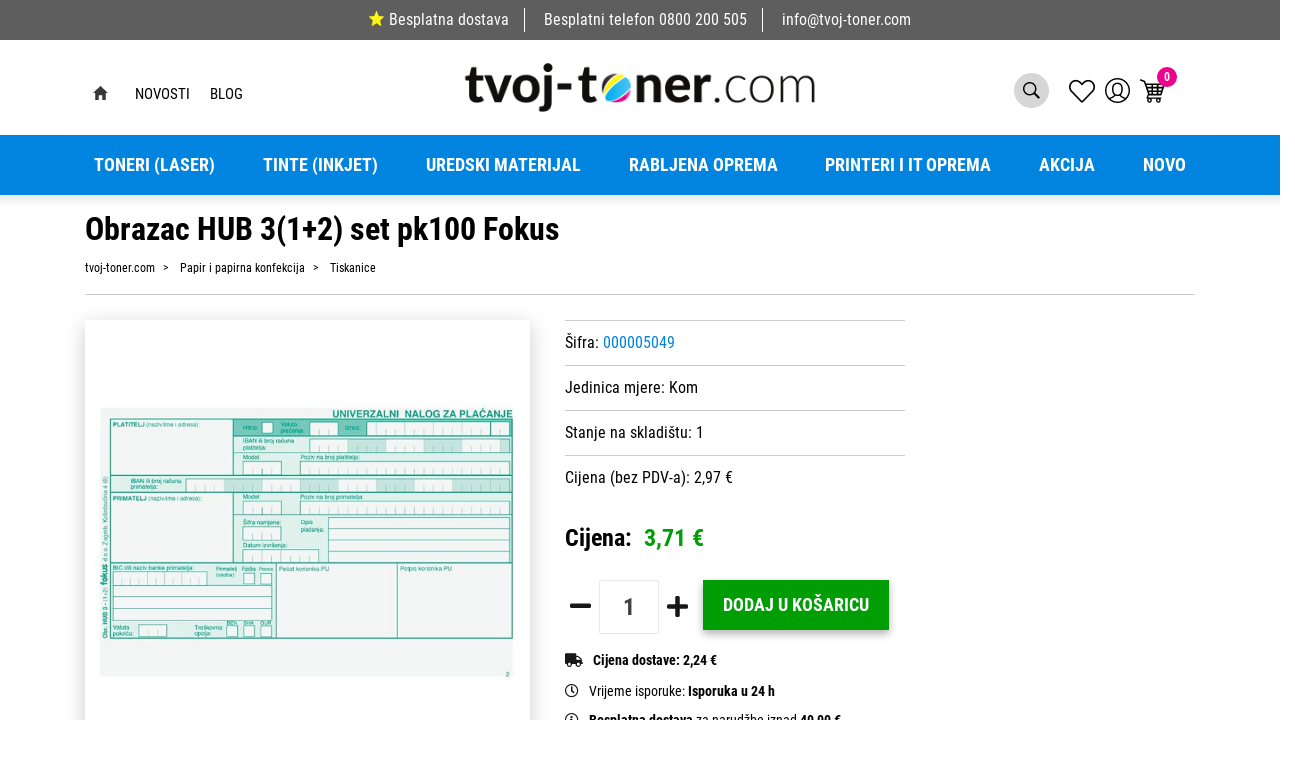

--- FILE ---
content_type: text/html; charset=utf-8
request_url: https://www.tvoj-toner.com/obrazac-hub-312-set-pk100-fokus/72128/product/
body_size: 164646
content:





<!DOCTYPE html>
<html lang="hr" data-token="CfDJ8PFapNEqfulEkKkeKa5JYHSA19OCX4_6XsupVbLQk9_x0NMIIhOgEeymBMkLo9lV6YbeDImH-T2jZe1oTQF-W0B9vo4Ogca0-1M_fKkVgYQi4g" data-current-lang="hr" data-currency_code="&#x20AC;" data-kateid="0" data-wholesale="0" data-currency_display="&#x20AC;" data-currency_exchange="1">
<head itemscope>
    <meta charset="utf-8" />
    <meta name="viewport" content="width=device-width, initial-scale=1.0, minimum-scale=1, viewport-fit=cover" />
    <link rel="preconnect" href="//www.google-analytics.com">
    <link rel="preconnect" href="//ssl.google-analytics.com">
    <link rel="preconnect" href="//www.googletagmanager.com">
    <link rel="preconnect" href="//connect.facebook.net">
    <link rel="dns-prefetch" href="//static.ak.facebook.com">
    <link rel="dns-prefetch" href="//s-static.ak.facebook.com">
    <link rel="dns-prefetch" href="//fbstatic-a.akamaihd.net">
    <link rel="dns-prefetch" href="//maps.gstatic.com">
    <link rel="dns-prefetch" href="//maps.google.com">
    <link rel="dns-prefetch" href="//maps.googleapis.com">
    <link rel="dns-prefetch" href="//mt0.googleapis.com">
    <link rel="dns-prefetch" href="//mt1.googleapis.com">
            <link rel="canonical" href="https://www.tvoj-toner.com/obrazac-hub-312-set-pk100-fokus/72128/product/">


    <meta name="apple-mobile-web-app-capable" content="yes">
    <meta name="mobile-web-app-capable" content="yes">
    <meta name="apple-mobile-web-app-status-bar-style" content="black">
    <meta name="msapplication-TileColor" content="#ffb116">
    <meta name="theme-color" content="#000000">
    <link rel="icon" href="/favicon.ico" sizes="32x32">
    <link rel="icon" href="/icon.svg" type="image/svg+xml">
    <link rel="apple-touch-icon" href="/apple-touch-icon-iphone-retina.png"> <!-- 180×180 -->
    <meta name="web_author" content="Mathema d.o.o.">
    <title>Obrazac HUB 3(1&#x2B;2) set pk100 Fokus</title>
    
    
    <meta name="title" content="Obrazac HUB 3(1&#x2B;2) set pk100 Fokus" />
    <meta name="keywords" content="Toneri, Tinte, Zamjenski toneri, Zamjenske tinte, printeri, rabljeni printeri, uredski materijal, papir, rabljena računala" />
    <meta name="description" content="Obrazac HUB 3(1&#x2B;2) set pk100 Fokus" />

    <meta http-equiv="Cache-Control" content="no-cache, no-store, must-revalidate" />
    <meta http-equiv="Pragma" content="no-cache" />
    <meta http-equiv="Expires" content="0" />

    <meta property="og:title" content="Obrazac HUB 3(1&#x2B;2) set pk100 Fokus" />
    <meta property="og:type" content="product" />
    <meta property="og:url" content="https://www.tvoj-toner.com/obrazac-hub-312-set-pk100-fokus/72128/product/" />
    <meta property="og:description" content="Obrazac HUB 3(1&#x2B;2) set pk100 Fokus">
        <meta property="product:price:currency" content="EUR">
    <meta property="product:price:amount" content="3.71">
    
    


    <link rel="stylesheet" href="/css/color.min.css?v=neYoduIjmn-JsNdEuzOvo7h23HqoOqdvsDiDUWwpOdU" />

    
    
        <script src="/lib/jquery/dist/jquery.min.js?v=eqaw4I9IoPldjffqieTL_h7z0ejA9zc_fyXt-05KMl4"></script>
        <link rel="stylesheet" type="text/css" media="all" href="/css/vsc.min.css?v=DcPA7-NKAvKl-WH9fOMB455IDjLcwHReJkuES68c33M" />
        <link rel="stylesheet" href="/css/custom.css?v=8Bo3TpyB49uJs6QpQMTWpUR2hJhqEpbkK_E_GW7tYpU" />
    
        
        
            <link rel="stylesheet" type="text/css" media="all" href="/menu/webslidemenu.min.css?v=nBTml9GhUQDmG3AOxuantAFdFM4OlHquNljZGWi435g" />
        

    


    
    
    
        <link rel="stylesheet" type="text/css" media="all" href="/css/product.min.css?v=T3KJnNg4HqOEOrqcFczPa4qhpASx_tFFtbIevdOb15M" />
    
    <link rel="stylesheet" href="/fancybox/source/jquery.fancybox.min.css?v=bV-2TcYlOoWH12TDGEeNrxumbye7SIZs81I-ngIL_ZM" />
            <link rel="stylesheet" href="/css/star-rating.min.css?v=p-msKTGs6hjvd4bD8xWLtuaQknfNtveHL8Ky2N99TNM" />
            <link rel="stylesheet" href="/themes/krajee-svg/theme.min.css?v=8DOVI_GR9bsGHWrh7GGIHG3NEx3C8vE0ovg-Um_vKUM" />
    


    <script src="https://apis.google.com/js/platform.js" async defer></script>
<a href="https://plus.google.com/109842423582262059710" rel="publisher"></a>

<!-- Google Tag Manager -->
<script>(function(w,d,s,l,i){w[l]=w[l]||[];w[l].push({'gtm.start':
new Date().getTime(),event:'gtm.js'});var f=d.getElementsByTagName(s)[0],
j=d.createElement(s),dl=l!='dataLayer'?'&l='+l:'';j.async=true;j.src=
'https://www.googletagmanager.com/gtm.js?id='+i+dl;f.parentNode.insertBefore(j,f);
})(window,document,'script','dataLayer','GTM-W98P4NF');</script>
<!-- End Google Tag Manager -->

<script id="Cookiebot" src="https://consent.cookiebot.com/uc.js" data-cbid="e0253d0d-70ab-4363-a539-2f04905bb2c4" data-consentmode="disabled" type="text/javascript" async></script>



	<meta name="theme-color" content="#000000" />
	<link rel="manifest" href="/manifest.webmanifest" />
</head>
<body class=" ">

    <!-- Google Tag Manager (noscript) -->
<noscript><iframe src="https://www.googletagmanager.com/ns.html?id=GTM-W98P4NF"
height="0" width="0" style="display:none;visibility:hidden"></iframe></noscript>
<!-- End Google Tag Manager (noscript) -->
    <div class="loading"></div>


    <div id="vsc-wrapper">
        <div class="menu-fixed">
                    <header id="top">
                        <div class="header">
   
    <div class="info-topbar">
        <ul>
            <li><a href="https://www.tvoj-toner.com/dostava/8/page/"><span class="star-five"></span>Besplatna dostava</a></li>
            <li><span class="free-phone">Besplatni telefon</span> <a href="tel:0800 200 505">0800 200 505</a></li>
            <li><a href="mailto:info@opticus-it.hr">info@tvoj-toner.com</a></li>
        </ul>
    </div>
</div>

<div class="container top-middle">
    <div class="row align-items-center">


        <div class="topbar-wrapper">
            <div class="container">
                <div class="row">
                    <div class="col-lg-12">
                        <div class="topbar">
                            <div class="left">
                                <ul>
                                    <li> <a class="home" href="https://www.tvoj-toner.com"></a></li>

                                        <li>
                                            <a href="/Novosti/">Novosti</a>
                                        </li>
                                        <li>
                                            <a href="/Blog/">Blog</a>
                                        </li>
                                </ul>
                            </div>
                            <a href="https://www.tvoj-toner.com" class="logo">
                                <img class="img-fluid" src="https://www.tvoj-toner.com/img/logo.png" width="356" height="50" alt="Tvoj toner">
                            </a>
                            <div class="right">
                                <ul>
                                    <li class="search d-none d-md-block">
                                            <a href="#" class="toggle-site-search" aria-expanded="false"></a>
<div class="search-top" data-search="1">

    <script defer src="/js/activeSearch-0.0.2.js?v=vUJCnTKURjh5CT4qd6JqVo0T9TYfB3K_P5woE8ZBFis"></script>
    <form class="search-form" id="multiple_form" method="get" action="/Search/">
        <input type="hidden" id="fs" name="fs" value="1" />
        <input id="multiple" class="search-input ui-autocomplete-input" name="term" type="text" placeholder="Unesite pojam za pretraživanje ..." autocomplete="off">
        <button class="search-btn-reset" type="reset"><span><i class="fas fa-plus"></i></span></button>
        <button class="search-btn" type="submit"><span>Traži</span></button>
        <div class="top_search_term">
            <div class="search_title">Zadnje pretraživano<span class="delete-all-search">Obriši sve</span></div>
            <div class="top_search_term_result"></div>
        </div>
        <div class="multiple-search">
            <div class="col-lg-12 result">
                <div class="row">
                    <div class="col-12">
                        <div class="artikli"></div>
                        <div class="d-flex justify-content-center mt-3">
                            <button class="count btn btn-type1 w-100" type="submit">Prikaži sve proizvode</button>
                        </div>
                    </div>
                </div>
            </div>
        </div>
        <div class="search-empty">
            <div class="col-lg-12 result">
                Nema rezultata za traženi pojam!
            </div>
        </div>
    </form>

    <template id="searchitem">
        <div class="product">
            <div class="productEntity" id="" data-product_id="" data-showadd="1">
            <div class="topproduct">
                <a class="searchlink" href="">
                    <img class="slika" src="">
                    <span></span>
                    <strong></strong>
                </a>
            </div>
            <div class="topcartadd productEntityAddToCart"><i class="fas fa-cart-plus"></i></div>
            </div>
        </div>
    </template>

    <template id="searchterm">
        <div class="product">
            <a class="searchlink" href="">
                <i class="far fa-search"></i>
                <span></span>
            </a>
        </div>
    </template>

</div>
                                    </li>

                                    <li class="top-favorites d-none d-sm-flex">
                                        <a href="/Favorites/">
                                            <i class="fal fa-heart">
                                            </i>
                                        </a>
                                    </li>


 <div class="top-user">
        <a class="text-dark" title="LogIn" href="/Identity/Account/Login/">
            <img class="img-fluid" src="/img/user.svg" width="25" height="25">
        </a>
    </div>

                                    <li class="top-cart top-right-cart">
                                     
					
<div class="dropdown">

        <div class="cart-top">
            <a href="/Cart/"><img src="https://www.tvoj-toner.com/img/cart-header.svg" alt="Košarica" width="25" height="24"><span class="count">0</span></a>
        </div>
</div>

    <script>
        $('.begin-checkout-top').on('click', function (e) {
                window.dataLayer = window.dataLayer || [];
                window.dataLayer.push({ ecommerce: null });
                window.dataLayer.push({
                'event': 'begin_checkout',
                'ecommerce': {
                'value': 0.00,
                'currency': 'EUR',
                'items': [
                    ]
                }
            });
            });
    </script>

                                    </li>
                                    <li>
                                        <a id="wsnavtoggle" href="#wsmenu-list" class="wsanimated-arrow">
                                            <div class="izbornik-title">Izbornik</div>
                                            <span></span>
                                        </a>
                                    </li>
                                </ul>
                            </div>
                        </div>
                    </div>
                </div>
            </div>
        </div>

       

    </div>
</div>



<div class="mobile-search">
    <div class="search-top-mobile">
        <form class="search-form-mobile" id="searchform-mobile" method="get" action="/Search/">
            <input id="artikl-mobile" class="search-input-mobile ui-autocomplete-input" name="term" type="text" placeholder="Unesite pojam za pretraživanje ..." autocomplete="off">
            <button class="search-btn-mobile" type="submit" title="Traži"><i class="fas fa-search"></i></button>
        </form>
    </div>
</div>

<div class="mobi multiple-search">
    <div class="artikli"></div>
    <div class="d-flex justify-content-center mt-3">
        <button class="mobilecount btn btn-type1 w-100" type="submit">Prikaži sve proizvode</button>
    </div>
</div>

<template id="searchitemmobi">
    <div class="product">
        <div class="topproduct">
            <a class="searchlink" href="">
                <img class="slika" src="">
                <span></span>
                <strong></strong>
            </a>
        </div>
    </div>
</template>


                    </header>

<div class="row menubg">
    <div class="wsmainfull rp container">
        <div class="wsmainwp clearfix">
            <nav class="wsmenu">
                <ul class="wsmenu-list">

                    <li class="d-block d-sm-none smllogo"><a href="/"><img src="/img/logo.png?v=XJWPu5spEbAFmzyAiHoAUPKfl-y5lk3PN9pgUIts1xg" width="155" height="50" /></a></li>
                    <li class="logo"><a href="/"><img src="/img/logo.png?v=XJWPu5spEbAFmzyAiHoAUPKfl-y5lk3PN9pgUIts1xg" width="155" height="50" alt="Opticus IT d.o.o." /></a></li>
                        <li aria-haspopup="true">
                            <a class="level" href="/toneri-laser/7/l/" >Toneri (Laser)</a>


                                    <ul class="sub-menu ">
                                        <li><a class="level" href="/toneri-laser/7/l/">PRIKAŽI SVE</a></li>
                                            <li aria-haspopup="true">
                                                <a style="" href="/canon-toneri-446/446/">Canon toneri</a>
                                                    <ul class="sub-menu">
                                                        <li><a class="level" href="/canon-toneri-446/446/"></a></li>
                                                            <li aria-haspopup="true"><a style="" href="/canon-orginalni-toneri-598/598/">Canon orginalni toneri</a></li>
                                                            <li aria-haspopup="true"><a style="" href="/canon-zamjenski-toneri-597/597/">Canon zamjenski toneri</a></li>
                                                    </ul>
                                            </li>
                                            <li aria-haspopup="true">
                                                <a style="" href="/samsung-toneri-447/447/">Samsung toneri</a>
                                                    <ul class="sub-menu">
                                                        <li><a class="level" href="/samsung-toneri-447/447/"></a></li>
                                                            <li aria-haspopup="true"><a style="" href="/samsung-orginalni-toneri-595/595/">Samsung orginalni toneri</a></li>
                                                            <li aria-haspopup="true"><a style="" href="/samsung-zamjenski-toneri-596/596/">Samsung zamjenski toneri</a></li>
                                                    </ul>
                                            </li>
                                            <li aria-haspopup="true">
                                                <a style="" href="/epson-toneri-449/449/">Epson toneri</a>
                                                    <ul class="sub-menu">
                                                        <li><a class="level" href="/epson-toneri-449/449/"></a></li>
                                                            <li aria-haspopup="true"><a style="" href="/epson-orginalni-toneri-591/591/">Epson orginalni toneri</a></li>
                                                            <li aria-haspopup="true"><a style="" href="/epson-zamjenski-toneri-592/592/">Epson zamjenski toneri</a></li>
                                                    </ul>
                                            </li>
                                            <li aria-haspopup="true">
                                                <a style="" href="/lexmark-toneri-448/448/">Lexmark toneri</a>
                                                    <ul class="sub-menu">
                                                        <li><a class="level" href="/lexmark-toneri-448/448/"></a></li>
                                                            <li aria-haspopup="true"><a style="" href="/lexmark-orginalni-toneri-593/593/">Lexmark orginalni toneri</a></li>
                                                            <li aria-haspopup="true"><a style="" href="/lexmark-zamjenski-toneri-594/594/">Lexmark zamjenski toneri</a></li>
                                                    </ul>
                                            </li>
                                            <li aria-haspopup="true">
                                                <a style="" href="/brother-toneri-451/451/">Brother toneri</a>
                                                    <ul class="sub-menu">
                                                        <li><a class="level" href="/brother-toneri-451/451/"></a></li>
                                                            <li aria-haspopup="true"><a style="" href="/brother-orginalni-toneri-587/587/">Brother orginalni toneri</a></li>
                                                            <li aria-haspopup="true"><a style="" href="/brother-zamjenski-toneri-588/588/">Brother zamjenski toneri</a></li>
                                                    </ul>
                                            </li>
                                            <li aria-haspopup="true">
                                                <a style="" href="/xerox-toneri-450/450/">Xerox toneri</a>
                                                    <ul class="sub-menu">
                                                        <li><a class="level" href="/xerox-toneri-450/450/"></a></li>
                                                            <li aria-haspopup="true"><a style="" href="/xerox-orginalni-toneri-589/589/">Xerox orginalni toneri</a></li>
                                                            <li aria-haspopup="true"><a style="" href="/xerox-zamjenski-toneri-590/590/">Xerox zamjenski toneri</a></li>
                                                    </ul>
                                            </li>
                                            <li aria-haspopup="true">
                                                <a style="" href="/oki-toneri-452/452/">OKI toneri</a>
                                                    <ul class="sub-menu">
                                                        <li><a class="level" href="/oki-toneri-452/452/"></a></li>
                                                            <li aria-haspopup="true"><a style="" href="/oki-orginalni-toneri-586/586/">OKI orginalni toneri</a></li>
                                                            <li aria-haspopup="true"><a style="" href="/oki-zamjenski-toneri-585/585/">OKI zamjenski toneri</a></li>
                                                    </ul>
                                            </li>
                                            <li aria-haspopup="true">
                                                <a style="" href="/kyocera-toneri-454/454/">Kyocera toneri</a>
                                                    <ul class="sub-menu">
                                                        <li><a class="level" href="/kyocera-toneri-454/454/"></a></li>
                                                            <li aria-haspopup="true"><a style="" href="/kyocera-orginalni-toneri-583/583/">Kyocera orginalni toneri</a></li>
                                                            <li aria-haspopup="true"><a style="" href="/kyocera-zamjenski-toneri-584/584/">Kyocera zamjenski toneri</a></li>
                                                    </ul>
                                            </li>
                                            <li aria-haspopup="true">
                                                <a style="" href="/konica-minolta-toneri-455/455/">Konica Minolta toneri</a>
                                                    <ul class="sub-menu">
                                                        <li><a class="level" href="/konica-minolta-toneri-455/455/"></a></li>
                                                            <li aria-haspopup="true"><a style="" href="/konica-minolta-orginalni-toneri-582/582/">Konica Minolta orginalni toneri</a></li>
                                                            <li aria-haspopup="true"><a style="" href="/konica-minolta-zamjenski-toneri-581/581/">Konica Minolta zamjenski toneri</a></li>
                                                    </ul>
                                            </li>
                                            <li aria-haspopup="true">
                                                <a style="" href="/nashuatec-toneri-456/456/">Nashuatec toneri</a>
                                                    <ul class="sub-menu">
                                                        <li><a class="level" href="/nashuatec-toneri-456/456/"></a></li>
                                                            <li aria-haspopup="true"><a style="" href="/nashuatec-orginalni-toneri-580/580/">Nashuatec orginalni toneri</a></li>
                                                            <li aria-haspopup="true"><a style="" href="/nashuatec-zamjenski-toneri-579/579/">Nashuatec zamjenski toneri</a></li>
                                                    </ul>
                                            </li>
                                            <li aria-haspopup="true">
                                                <a style="" href="/hp-toneri-467/467/">HP toneri</a>
                                                    <ul class="sub-menu">
                                                        <li><a class="level" href="/hp-toneri-467/467/"></a></li>
                                                            <li aria-haspopup="true"><a style="" href="/hp-orginalni-toneri-578/578/">HP orginalni toneri</a></li>
                                                            <li aria-haspopup="true"><a style="" href="/hp-zamjenski-toneri-577/577/">HP zamjenski toneri</a></li>
                                                    </ul>
                                            </li>
                                    </ul>


                        </li>
                        <li aria-haspopup="true">
                            <a class="level" href="/tinte-inkjet/10/l/" >Tinte (inkjet)</a>


                                    <ul class="sub-menu ">
                                        <li><a class="level" href="/tinte-inkjet/10/l/">PRIKAŽI SVE Tinte</a></li>
                                            <li aria-haspopup="true">
                                                <a style="" href="/canon-tinte-600/600/">Canon tinte</a>
                                                    <ul class="sub-menu">
                                                        <li><a class="level" href="/canon-tinte-600/600/"></a></li>
                                                            <li aria-haspopup="true"><a style="" href="/canon-orginalne-tinte-619/619/">Canon orginalne tinte</a></li>
                                                            <li aria-haspopup="true"><a style="" href="/canon-zamjenske-tinte-620/620/">Canon zamjenske tinte</a></li>
                                                    </ul>
                                            </li>
                                            <li aria-haspopup="true">
                                                <a style="" href="/samsung-tinte-606/606/">Samsung tinte</a>
                                                    <ul class="sub-menu">
                                                        <li><a class="level" href="/samsung-tinte-606/606/"></a></li>
                                                            <li aria-haspopup="true"><a style="" href="/samsung-orginalne-tinte-618/618/">Samsung orginalne tinte</a></li>
                                                            <li aria-haspopup="true"><a style="" href="/samsung-zamjenske-tinte-617/617/">Samsung zamjenske tinte</a></li>
                                                    </ul>
                                            </li>
                                            <li aria-haspopup="true">
                                                <a style="" href="/epson-tinte-607/607/">Epson tinte</a>
                                                    <ul class="sub-menu">
                                                        <li><a class="level" href="/epson-tinte-607/607/"></a></li>
                                                            <li aria-haspopup="true"><a style="" href="/epson-orginalne-tinte-615/615/">Epson orginalne tinte</a></li>
                                                            <li aria-haspopup="true"><a style="" href="/epson-zamjenske-tinte-616/616/">Epson zamjenske tinte</a></li>
                                                    </ul>
                                            </li>
                                            <li aria-haspopup="true">
                                                <a style="" href="/lexmark-tinte-608/608/">Lexmark tinte</a>
                                                    <ul class="sub-menu">
                                                        <li><a class="level" href="/lexmark-tinte-608/608/"></a></li>
                                                            <li aria-haspopup="true"><a style="" href="/lexmark-orginalne-tinte-613/613/">Lexmark orginalne tinte</a></li>
                                                            <li aria-haspopup="true"><a style="" href="/lexmark-zamjenske-tinte-614/614/">Lexmark zamjenske tinte</a></li>
                                                    </ul>
                                            </li>
                                            <li aria-haspopup="true">
                                                <a style="" href="/brother-tinte-609/609/">Brother tinte</a>
                                                    <ul class="sub-menu">
                                                        <li><a class="level" href="/brother-tinte-609/609/"></a></li>
                                                            <li aria-haspopup="true"><a style="" href="/brother-orginalne-tinte-612/612/">Brother orginalne tinte</a></li>
                                                            <li aria-haspopup="true"><a style="" href="/brother-zamjenske-tinte-611/611/">Brother zamjenske tinte</a></li>
                                                    </ul>
                                            </li>
                                            <li aria-haspopup="true">
                                                <a style="" href="/hp-tinte-599/599/">HP tinte</a>
                                                    <ul class="sub-menu">
                                                        <li><a class="level" href="/hp-tinte-599/599/"></a></li>
                                                            <li aria-haspopup="true"><a style="" href="/hp-orginalne-tinte-622/622/">HP orginalne tinte</a></li>
                                                            <li aria-haspopup="true"><a style="" href="/hp-zamjenske-tinte-621/621/">HP zamjenske tinte</a></li>
                                                    </ul>
                                            </li>
                                    </ul>


                        </li>
                        <li aria-haspopup="true">
                            <a class="level" href="/uredski-materijal/8/l/" >Uredski materijal</a>


                                    <ul class="sub-menu ">
                                        <li><a class="level" href="/uredski-materijal/8/l/">PRIKAŽI SVE</a></li>
                                            <li aria-haspopup="true">
                                                <a style="" href="/za-odlaganje-i-arhiviranje-495/495/">Za odlaganje i arhiviranje</a>
                                                    <ul class="sub-menu">
                                                        <li><a class="level" href="/za-odlaganje-i-arhiviranje-495/495/"></a></li>
                                                            <li aria-haspopup="true"><a style="" href="/fascikli-498/498/">Fascikli</a></li>
                                                            <li aria-haspopup="true"><a style="" href="/mape-ulozne-497/497/">Mape uložne</a></li>
                                                            <li aria-haspopup="true"><a style="" href="/mape-visece-500/500/">Mape viseće</a></li>
                                                            <li aria-haspopup="true"><a style="" href="/mape-za-odlaganje-499/499/">Mape za odlaganje</a></li>
                                                            <li aria-haspopup="true"><a style="" href="/registratori-496/496/">Registratori</a></li>
                                                    </ul>
                                            </li>
                                            <li aria-haspopup="true">
                                                <a style="" href="/uredski-pribor-i-namjestaj-501/501/">Uredski pribor i namještaj</a>
                                                    <ul class="sub-menu">
                                                        <li><a class="level" href="/uredski-pribor-i-namjestaj-501/501/"></a></li>
                                                            <li aria-haspopup="true"><a style="" href="/adresari-albumi-za-vizitke-509/509/">Adresari, albumi za vizitke</a></li>
                                                            <li aria-haspopup="true"><a style="" href="/blokovi-samzastavice-i-stalci-503/503/">Blokovi sam.,zastavice i stalci</a></li>
                                                            <li aria-haspopup="true"><a style="" href="/busilice-504/504/">Bušilice</a></li>
                                                            <li aria-haspopup="true"><a style="" href="/datumari-numeratori-zigovi-i-pribor-507/507/">Datumari, numeratori, žigovi i pribor</a></li>
                                                            <li aria-haspopup="true"><a style="" href="/korekture-505/505/">Korekture</a></li>
                                                            <li aria-haspopup="true"><a style="" href="/kutije-i-stalci-stolne-podloge-508/508/">Kutije i stalci, stolne podloge</a></li>
                                                            <li aria-haspopup="true"><a style="" href="/ljepila-506/506/">Ljepila</a></li>
                                                            <li aria-haspopup="true"><a style="" href="/namjestaj-510/510/">Namještaj</a></li>
                                                            <li aria-haspopup="true"><a style="" href="/strojevi-za-spajanje-i-pribor-502/502/">Strojevi za spajanje i pribor</a></li>
                                                    </ul>
                                            </li>
                                            <li aria-haspopup="true">
                                                <a style="" href="/pisaci-i-crtaci-pribor-511/511/">Pisaći i crtaći pribor</a>
                                                    <ul class="sub-menu">
                                                        <li><a class="level" href="/pisaci-i-crtaci-pribor-511/511/"></a></li>
                                                            <li aria-haspopup="true"><a style="" href="/flomasteri-515/515/">Flomasteri</a></li>
                                                            <li aria-haspopup="true"><a style="" href="/garniture-i-stalci-520/520/">Garniture i stalci</a></li>
                                                            <li aria-haspopup="true"><a style="" href="/markeri-i-signiri-516/516/">Markeri i signiri</a></li>
                                                            <li aria-haspopup="true"><a style="" href="/nalivpera-514/514/">Nalivpera</a></li>
                                                            <li aria-haspopup="true"><a style="" href="/olovke-grafitne-518/518/">Olovke grafitne</a></li>
                                                            <li aria-haspopup="true"><a style="" href="/olovke-kemijske-512/512/">Olovke kemijske</a></li>
                                                            <li aria-haspopup="true"><a style="" href="/olovke-tehnicke-517/517/">Olovke tehničke</a></li>
                                                            <li aria-haspopup="true"><a style="" href="/pribor-za-crtanje-519/519/">Pribor za crtanje</a></li>
                                                            <li aria-haspopup="true"><a style="" href="/roleri-513/513/">Roleri</a></li>
                                                    </ul>
                                            </li>
                                            <li aria-haspopup="true">
                                                <a style="" href="/otprema-i-sredstva-za-odrzavanje-521/521/">Otprema i sredstva za održavanje</a>
                                                    <ul class="sub-menu">
                                                        <li><a class="level" href="/otprema-i-sredstva-za-odrzavanje-521/521/"></a></li>
                                                            <li aria-haspopup="true"><a style="" href="/kuverte-522/522/">Kuverte</a></li>
                                                            <li aria-haspopup="true"><a style="" href="/pribor-za-jelo-i-pice-salvete-stolnjaci/527/">Pribor za jelo i piće, salvete, stolnjaci</a></li>
                                                            <li aria-haspopup="true"><a style="" href="/pribor-za-rezanje-525/525/">Pribor za rezanje</a></li>
                                                            <li aria-haspopup="true"><a style="" href="/sredstva-za-odrz-cistoce-i-higijene-526/526/">Sredstva za održ. čistoće i higijene</a></li>
                                                            <li aria-haspopup="true"><a style="" href="/spaga-gumene-vezice-otprema-524/524/">Špaga, gumene vezice, otprema</a></li>
                                                            <li aria-haspopup="true"><a style="" href="/trake-ljepljive-523/523/">Trake ljepljive</a></li>
                                                    </ul>
                                            </li>
                                            <li aria-haspopup="true">
                                                <a style="" href="/za-prezentaciju-532/532/">Za prezentaciju</a>
                                                    <ul class="sub-menu">
                                                        <li><a class="level" href="/za-prezentaciju-532/532/"></a></li>
                                                            <li aria-haspopup="true"><a style="" href="/ploce-i-pribor-533/533/">Ploče i pribor</a></li>
                                                            <li aria-haspopup="true"><a style="" href="/pribor-za-prezentaciju-536/536/">Pribor za prezentaciju</a></li>
                                                            <li aria-haspopup="true"><a style="" href="/uredaji-za-prezentaciju-535/535/">Uređaji za prezentaciju</a></li>
                                                            <li aria-haspopup="true"><a style="" href="/uvezivanje-i-plastifikacija-534/534/">Uvezivanje i plastifikacija</a></li>
                                                    </ul>
                                            </li>
                                            <li aria-haspopup="true">
                                                <a style="" href="/strojevi-i-informaticki-pribor-528/528/">Strojevi i informatički pribor</a>
                                                    <ul class="sub-menu">
                                                        <li><a class="level" href="/strojevi-i-informaticki-pribor-528/528/"></a></li>
                                                            <li aria-haspopup="true"><a style="" href="/baterije-623/623/">Baterije</a></li>
                                                            <li aria-haspopup="true"><a style="" href="/kalkulatori-530/530/">Kalkulatori</a></li>
                                                            <li aria-haspopup="true"><a style="" href="/mediji-za-arhiviranje-podataka-i-oprema-531/531/">Mediji za arhiviranje podataka i oprema</a></li>
                                                            <li aria-haspopup="true"><a style="" href="/ostali-uredski-strojevi-539/539/">Ostali uredski strojevi</a></li>
                                                            <li aria-haspopup="true"><a style="" href="/sredstva-za-ciscenje-informaticke-opreme-537/537/">Sredstva za čišćenje informatičke opreme</a></li>
                                                            <li aria-haspopup="true"><a style="" href="/vrpce-za-pisace-529/529/">Vrpce za pisače</a></li>
                                                    </ul>
                                            </li>
                                            <li aria-haspopup="true">
                                                <a style="" href="/poslovna-galanterija-i-darovni-program-542/542/">Poslovna galanterija i darovni program</a>
                                                    <ul class="sub-menu">
                                                        <li><a class="level" href="/poslovna-galanterija-i-darovni-program-542/542/"></a></li>
                                                            <li aria-haspopup="true"><a style="" href="/darovni-program-544/544/">Darovni program</a></li>
                                                            <li aria-haspopup="true"><a style="" href="/poklon-program-548/548/">Poklon program</a></li>
                                                            <li aria-haspopup="true"><a style="" href="/poslovna-i-informaticka-galanterija-545/545/">Poslovna i informatička galanterija</a></li>
                                                            <li aria-haspopup="true"><a style="" href="/rokovnici-i-planeri-547/547/">Rokovnici i planeri</a></li>
                                                            <li aria-haspopup="true"><a style="" href="/tekstil-549/549/">Tekstil</a></li>
                                                    </ul>
                                            </li>
                                            <li aria-haspopup="true">
                                                <a style="" href="/za-skolu-550/550/">Za školu</a>
                                                    <ul class="sub-menu">
                                                        <li><a class="level" href="/za-skolu-550/550/"></a></li>
                                                            <li aria-haspopup="true"><a style="" href="/blokovi-mape-kolaz-i-papir-za-skolu-554/554/">Blokovi, mape, kolaž i papir za školu</a></li>
                                                            <li aria-haspopup="true"><a style="" href="/boje-skolske-552/552/">Boje školske</a></li>
                                                            <li aria-haspopup="true"><a style="" href="/knjige-i-nastavna-pomagala/557/">Knjige i nastavna pomagala</a></li>
                                                            <li aria-haspopup="true"><a style="" href="/materijali-za-modeliranje-i-dekoraciju/555/">Materijali za modeliranje i dekoraciju</a></li>
                                                            <li aria-haspopup="true"><a style="" href="/pribor-ostali-skolski-556/556/">Pribor ostali školski</a></li>
                                                            <li aria-haspopup="true"><a style="" href="/ruksaci-i-pernice-551/551/">Ruksaci i pernice</a></li>
                                                    </ul>
                                            </li>
                                            <li aria-haspopup="true">
                                                <a style="" href="/papir-i-papirna-konfekcija-436/436/">Papir i papirna konfekcija</a>
                                                    <ul class="sub-menu">
                                                        <li><a class="level" href="/papir-i-papirna-konfekcija-436/436/"></a></li>
                                                            <li aria-haspopup="true"><a style="" href="/biljeznice-i-blokovi-493/493/">Bilježnice i blokovi</a></li>
                                                            <li aria-haspopup="true"><a style="" href="/etikete-i-aparati-za-etiketiranje-492/492/">Etikete i aparati za etiketiranje</a></li>
                                                            <li aria-haspopup="true"><a style="" href="/papir-i-folija-za-specijalnu-namjenu-487/487/">Papir i folija za specijalnu namjenu</a></li>
                                                            <li aria-haspopup="true"><a style="" href="/papir-za-kopiranje-i-pisace-437/437/">Papir za kopiranje i pisače</a></li>
                                                            <li aria-haspopup="true"><a style="" href="/papiri-beskonacni-489/489/">Papiri beskonačni</a></li>
                                                            <li aria-haspopup="true"><a style="" href="/papiri-omotni-490/490/">Papiri omotni</a></li>
                                                            <li aria-haspopup="true"><a style="" href="/papirne-role-za-kase-kalkulatore-491/491/">Papirne role za kase, kalkulatore</a></li>
                                                            <li aria-haspopup="true"><a style="" href="/tiskanice-494/494/">Tiskanice</a></li>
                                                            <li aria-haspopup="true"><a style="" href="/uredski-papir-488/488/">Uredski papir</a></li>
                                                    </ul>
                                            </li>
                                    </ul>


                        </li>
                        <li aria-haspopup="true">
                            <a class="level" href="/rabljena-oprema/9/l/" >Rabljena oprema</a>


                                    <ul class="sub-menu ">
                                        <li><a class="level" href="/rabljena-oprema/9/l/">PRIKAŽI SVE</a></li>
                                            <li aria-haspopup="true">
                                                <a style="" href="/monitori-419/419/">Monitori</a>
                                                    <ul class="sub-menu">
                                                        <li><a class="level" href="/monitori-419/419/"></a></li>
                                                            <li aria-haspopup="true"><a style="" href="/20-46-lcd-monitori-424/424/">20&quot; - 46&quot; LCD monitori</a></li>
                                                    </ul>
                                            </li>
                                            <li aria-haspopup="true">
                                                <a style="" href="/serveri-425/425/">Serveri</a>
                                                    <ul class="sub-menu">
                                                        <li><a class="level" href="/serveri-425/425/"></a></li>
                                                            <li aria-haspopup="true"><a style="" href="/serveri-624/624/">Serveri</a></li>
                                                    </ul>
                                            </li>
                                            <li aria-haspopup="true">
                                                <a style="" href="/printeri-428/428/">Printeri</a>
                                                    <ul class="sub-menu">
                                                        <li><a class="level" href="/printeri-428/428/"></a></li>
                                                            <li aria-haspopup="true"><a style="" href="/laserski-printeri-429/429/">Laserski printeri</a></li>
                                                            <li aria-haspopup="true"><a style="" href="/pos-printeri-430/430/">POS printeri</a></li>
                                                    </ul>
                                            </li>
                                            <li aria-haspopup="true">
                                                <a style="" href="/pos-oprema-431/431/">POS oprema</a>
                                                    <ul class="sub-menu">
                                                        <li><a class="level" href="/pos-oprema-431/431/"></a></li>
                                                            <li aria-haspopup="true"><a style="" href="/pos-blagajne/432/">POS blagajne</a></li>
                                                    </ul>
                                            </li>
                                            <li aria-haspopup="true">
                                                <a style="" href="/racunala-416/416/">Računala</a>
                                                    <ul class="sub-menu">
                                                        <li><a class="level" href="/racunala-416/416/"></a></li>
                                                            <li aria-haspopup="true"><a style="" href="/prijenosna-racunala-418/418/">Prijenosna računala</a></li>
                                                            <li aria-haspopup="true"><a style="" href="/docking-station-675/675/">Docking station</a></li>
                                                            <li aria-haspopup="true"><a style="" href="/pc-racunala-417/417/">PC računala</a></li>
                                                    </ul>
                                            </li>
                                            <li aria-haspopup="true">
                                                <a style="" href="/tableti-672/672/">Tableti</a>
                                                    <ul class="sub-menu">
                                                        <li><a class="level" href="/tableti-672/672/"></a></li>
                                                            <li aria-haspopup="true"><a style="" href="/tableti-673/673/">Tableti</a></li>
                                                    </ul>
                                            </li>
                                    </ul>


                        </li>
                        <li aria-haspopup="true">
                            <a class="level" href="/printeri-i-it-oprema/13/l/" >Printeri i IT oprema</a>



                                <div class="wsmegamenu menu_2 clearfix">
                                    <div class="col-md-12 float-left">
                                        <div class="row">
                                                <div class="col-lg-3 col-12 catehead">
                                                    <h2><a style="" href="/printeri-i-multifinkcijski-uredaji-300/300/">Printeri i multifinkcijski uređaji</a></h2>
                                                    <ul class="link-list">

                                                                <li><a style="" href="/inkjet-printeri-304/304/">Inkjet printeri</a></li>
                                                                <li><a style="" href="/laser-boja-303/303/">Laser boja</a></li>
                                                                <li><a style="" href="/laser-mono-302/302/">Laser mono</a></li>
                                                                <li><a style="" href="/matricni-printer-309/309/">Matrični printer</a></li>
                                                                <li><a style="" href="/mobilni-printer-308/308/">Mobilni printer</a></li>
                                                                <li><a style="" href="/multifunkcijski-inkjet-printer-307/307/">Multifunkcijski inkjet printer</a></li>
                                                                <li><a style="" href="/multifunkcijski-laser-printer-306/306/">Multifunkcijski laser printer</a></li>
                                                                <li><a style="" href="/pos-printeri-1012/1012/">POS printeri</a></li>
                                                                <li><a style="" href="/printer-veliki-formati-305/305/">Printer veliki formati</a></li>
                                                                <li><a style="" href="/printeri-za-naljepnice/1010/">Printeri za naljepnice</a></li>
                                                                <li><a style="" href="/skeneri-1011/1011/">Skeneri</a></li>
                                                    </ul>
                                                </div>
                                                <div class="col-lg-3 col-12 catehead">
                                                    <h2><a style="" href="/printerifotokopirkeskeneri-625/625/">Printeri/Fotokopirke/Skeneri</a></h2>
                                                    <ul class="link-list">

                                                                <li><a style="" href="/laserski-printeri-626/626/">Laserski printeri</a></li>
                                                                <li><a style="" href="/ploteri-1015/1015/">Ploteri</a></li>
                                                                <li><a style="" href="/inkjet-printeri-627/627/">InkJet printeri</a></li>
                                                                <li><a style="" href="/fotokopirni-uredaji-628/628/">Fotokopirni uređaji</a></li>
                                                                <li><a style="" href="/ciss-printeri-1013/1013/">CISS printeri</a></li>
                                                                <li><a style="" href="/skeneri-629/629/">Skeneri</a></li>
                                                    </ul>
                                                </div>
                                        </div>
                                    </div>
                                </div>

                        </li>

                        <li class="d-block d-sm-none d-lg-block">
                            <a class="level" href="/akcija/">Akcija</a>
                        </li>

                    <li class="d-block d-sm-none d-lg-block">
                        <a class="level" href="/novo/">Novo</a>
                    </li>

                        <li class="d-block d-sm-none">
                            <a class="text-dark" href="/akcija/">Akcija</a>
                        </li>

                    <li class="d-block d-sm-none">
                        <a class="text-dark" href="/novo/">Novo</a>
                    </li>



                        <li class="d-block d-sm-none">
                            <a class="text-dark" href="/Blog/">Blog</a>
                        </li>
                </ul>
            </nav>

            <nav id="wsmenu-list" style="display: none;">
                <ul>
                        <li aria-haspopup="true">
                            <a class="level" href="/toneri-laser/7/l/">Toneri (Laser)</a>
                                <ul>
                                    <li>
                                        <a class="level" href="/toneri-laser/7/l/"><strong>Prikaži sve</strong></a>
                                    </li>
                                        <li aria-haspopup="true">
                                            <a href="/canon-toneri-446/446/">Canon toneri</a>
                                                <ul>
                                                        <li aria-haspopup="true"><a href="/canon-orginalni-toneri-598/598/">Canon orginalni toneri</a></li>
                                                        <li aria-haspopup="true"><a href="/canon-zamjenski-toneri-597/597/">Canon zamjenski toneri</a></li>
                                                </ul>                                        </li>
                                        <li aria-haspopup="true">
                                            <a href="/samsung-toneri-447/447/">Samsung toneri</a>
                                                <ul>
                                                        <li aria-haspopup="true"><a href="/samsung-orginalni-toneri-595/595/">Samsung orginalni toneri</a></li>
                                                        <li aria-haspopup="true"><a href="/samsung-zamjenski-toneri-596/596/">Samsung zamjenski toneri</a></li>
                                                </ul>                                        </li>
                                        <li aria-haspopup="true">
                                            <a href="/epson-toneri-449/449/">Epson toneri</a>
                                                <ul>
                                                        <li aria-haspopup="true"><a href="/epson-orginalni-toneri-591/591/">Epson orginalni toneri</a></li>
                                                        <li aria-haspopup="true"><a href="/epson-zamjenski-toneri-592/592/">Epson zamjenski toneri</a></li>
                                                </ul>                                        </li>
                                        <li aria-haspopup="true">
                                            <a href="/lexmark-toneri-448/448/">Lexmark toneri</a>
                                                <ul>
                                                        <li aria-haspopup="true"><a href="/lexmark-orginalni-toneri-593/593/">Lexmark orginalni toneri</a></li>
                                                        <li aria-haspopup="true"><a href="/lexmark-zamjenski-toneri-594/594/">Lexmark zamjenski toneri</a></li>
                                                </ul>                                        </li>
                                        <li aria-haspopup="true">
                                            <a href="/brother-toneri-451/451/">Brother toneri</a>
                                                <ul>
                                                        <li aria-haspopup="true"><a href="/brother-orginalni-toneri-587/587/">Brother orginalni toneri</a></li>
                                                        <li aria-haspopup="true"><a href="/brother-zamjenski-toneri-588/588/">Brother zamjenski toneri</a></li>
                                                </ul>                                        </li>
                                        <li aria-haspopup="true">
                                            <a href="/xerox-toneri-450/450/">Xerox toneri</a>
                                                <ul>
                                                        <li aria-haspopup="true"><a href="/xerox-orginalni-toneri-589/589/">Xerox orginalni toneri</a></li>
                                                        <li aria-haspopup="true"><a href="/xerox-zamjenski-toneri-590/590/">Xerox zamjenski toneri</a></li>
                                                </ul>                                        </li>
                                        <li aria-haspopup="true">
                                            <a href="/oki-toneri-452/452/">OKI toneri</a>
                                                <ul>
                                                        <li aria-haspopup="true"><a href="/oki-orginalni-toneri-586/586/">OKI orginalni toneri</a></li>
                                                        <li aria-haspopup="true"><a href="/oki-zamjenski-toneri-585/585/">OKI zamjenski toneri</a></li>
                                                </ul>                                        </li>
                                        <li aria-haspopup="true">
                                            <a href="/kyocera-toneri-454/454/">Kyocera toneri</a>
                                                <ul>
                                                        <li aria-haspopup="true"><a href="/kyocera-orginalni-toneri-583/583/">Kyocera orginalni toneri</a></li>
                                                        <li aria-haspopup="true"><a href="/kyocera-zamjenski-toneri-584/584/">Kyocera zamjenski toneri</a></li>
                                                </ul>                                        </li>
                                        <li aria-haspopup="true">
                                            <a href="/konica-minolta-toneri-455/455/">Konica Minolta toneri</a>
                                                <ul>
                                                        <li aria-haspopup="true"><a href="/konica-minolta-orginalni-toneri-582/582/">Konica Minolta orginalni toneri</a></li>
                                                        <li aria-haspopup="true"><a href="/konica-minolta-zamjenski-toneri-581/581/">Konica Minolta zamjenski toneri</a></li>
                                                </ul>                                        </li>
                                        <li aria-haspopup="true">
                                            <a href="/nashuatec-toneri-456/456/">Nashuatec toneri</a>
                                                <ul>
                                                        <li aria-haspopup="true"><a href="/nashuatec-orginalni-toneri-580/580/">Nashuatec orginalni toneri</a></li>
                                                        <li aria-haspopup="true"><a href="/nashuatec-zamjenski-toneri-579/579/">Nashuatec zamjenski toneri</a></li>
                                                </ul>                                        </li>
                                        <li aria-haspopup="true">
                                            <a href="/hp-toneri-467/467/">HP toneri</a>
                                                <ul>
                                                        <li aria-haspopup="true"><a href="/hp-orginalni-toneri-578/578/">HP orginalni toneri</a></li>
                                                        <li aria-haspopup="true"><a href="/hp-zamjenski-toneri-577/577/">HP zamjenski toneri</a></li>
                                                </ul>                                        </li>
                                </ul>                        </li>
                        <li aria-haspopup="true">
                            <a class="level" href="/tinte-inkjet/10/l/">Tinte (inkjet)</a>
                                <ul>
                                    <li>
                                        <a class="level" href="/tinte-inkjet/10/l/"><strong>Prikaži sve</strong></a>
                                    </li>
                                        <li aria-haspopup="true">
                                            <a href="/canon-tinte-600/600/">Canon tinte</a>
                                                <ul>
                                                        <li aria-haspopup="true"><a href="/canon-orginalne-tinte-619/619/">Canon orginalne tinte</a></li>
                                                        <li aria-haspopup="true"><a href="/canon-zamjenske-tinte-620/620/">Canon zamjenske tinte</a></li>
                                                </ul>                                        </li>
                                        <li aria-haspopup="true">
                                            <a href="/samsung-tinte-606/606/">Samsung tinte</a>
                                                <ul>
                                                        <li aria-haspopup="true"><a href="/samsung-orginalne-tinte-618/618/">Samsung orginalne tinte</a></li>
                                                        <li aria-haspopup="true"><a href="/samsung-zamjenske-tinte-617/617/">Samsung zamjenske tinte</a></li>
                                                </ul>                                        </li>
                                        <li aria-haspopup="true">
                                            <a href="/epson-tinte-607/607/">Epson tinte</a>
                                                <ul>
                                                        <li aria-haspopup="true"><a href="/epson-orginalne-tinte-615/615/">Epson orginalne tinte</a></li>
                                                        <li aria-haspopup="true"><a href="/epson-zamjenske-tinte-616/616/">Epson zamjenske tinte</a></li>
                                                </ul>                                        </li>
                                        <li aria-haspopup="true">
                                            <a href="/lexmark-tinte-608/608/">Lexmark tinte</a>
                                                <ul>
                                                        <li aria-haspopup="true"><a href="/lexmark-orginalne-tinte-613/613/">Lexmark orginalne tinte</a></li>
                                                        <li aria-haspopup="true"><a href="/lexmark-zamjenske-tinte-614/614/">Lexmark zamjenske tinte</a></li>
                                                </ul>                                        </li>
                                        <li aria-haspopup="true">
                                            <a href="/brother-tinte-609/609/">Brother tinte</a>
                                                <ul>
                                                        <li aria-haspopup="true"><a href="/brother-orginalne-tinte-612/612/">Brother orginalne tinte</a></li>
                                                        <li aria-haspopup="true"><a href="/brother-zamjenske-tinte-611/611/">Brother zamjenske tinte</a></li>
                                                </ul>                                        </li>
                                        <li aria-haspopup="true">
                                            <a href="/hp-tinte-599/599/">HP tinte</a>
                                                <ul>
                                                        <li aria-haspopup="true"><a href="/hp-orginalne-tinte-622/622/">HP orginalne tinte</a></li>
                                                        <li aria-haspopup="true"><a href="/hp-zamjenske-tinte-621/621/">HP zamjenske tinte</a></li>
                                                </ul>                                        </li>
                                </ul>                        </li>
                        <li aria-haspopup="true">
                            <a class="level" href="/uredski-materijal/8/l/">Uredski materijal</a>
                                <ul>
                                    <li>
                                        <a class="level" href="/uredski-materijal/8/l/"><strong>Prikaži sve</strong></a>
                                    </li>
                                        <li aria-haspopup="true">
                                            <a href="/za-odlaganje-i-arhiviranje-495/495/">Za odlaganje i arhiviranje</a>
                                                <ul>
                                                        <li aria-haspopup="true"><a href="/fascikli-498/498/">Fascikli</a></li>
                                                        <li aria-haspopup="true"><a href="/mape-ulozne-497/497/">Mape uložne</a></li>
                                                        <li aria-haspopup="true"><a href="/mape-visece-500/500/">Mape viseće</a></li>
                                                        <li aria-haspopup="true"><a href="/mape-za-odlaganje-499/499/">Mape za odlaganje</a></li>
                                                        <li aria-haspopup="true"><a href="/registratori-496/496/">Registratori</a></li>
                                                </ul>                                        </li>
                                        <li aria-haspopup="true">
                                            <a href="/uredski-pribor-i-namjestaj-501/501/">Uredski pribor i namještaj</a>
                                                <ul>
                                                        <li aria-haspopup="true"><a href="/adresari-albumi-za-vizitke-509/509/">Adresari, albumi za vizitke</a></li>
                                                        <li aria-haspopup="true"><a href="/blokovi-samzastavice-i-stalci-503/503/">Blokovi sam.,zastavice i stalci</a></li>
                                                        <li aria-haspopup="true"><a href="/busilice-504/504/">Bušilice</a></li>
                                                        <li aria-haspopup="true"><a href="/datumari-numeratori-zigovi-i-pribor-507/507/">Datumari, numeratori, žigovi i pribor</a></li>
                                                        <li aria-haspopup="true"><a href="/korekture-505/505/">Korekture</a></li>
                                                        <li aria-haspopup="true"><a href="/kutije-i-stalci-stolne-podloge-508/508/">Kutije i stalci, stolne podloge</a></li>
                                                        <li aria-haspopup="true"><a href="/ljepila-506/506/">Ljepila</a></li>
                                                        <li aria-haspopup="true"><a href="/namjestaj-510/510/">Namještaj</a></li>
                                                        <li aria-haspopup="true"><a href="/strojevi-za-spajanje-i-pribor-502/502/">Strojevi za spajanje i pribor</a></li>
                                                </ul>                                        </li>
                                        <li aria-haspopup="true">
                                            <a href="/pisaci-i-crtaci-pribor-511/511/">Pisaći i crtaći pribor</a>
                                                <ul>
                                                        <li aria-haspopup="true"><a href="/flomasteri-515/515/">Flomasteri</a></li>
                                                        <li aria-haspopup="true"><a href="/garniture-i-stalci-520/520/">Garniture i stalci</a></li>
                                                        <li aria-haspopup="true"><a href="/markeri-i-signiri-516/516/">Markeri i signiri</a></li>
                                                        <li aria-haspopup="true"><a href="/nalivpera-514/514/">Nalivpera</a></li>
                                                        <li aria-haspopup="true"><a href="/olovke-grafitne-518/518/">Olovke grafitne</a></li>
                                                        <li aria-haspopup="true"><a href="/olovke-kemijske-512/512/">Olovke kemijske</a></li>
                                                        <li aria-haspopup="true"><a href="/olovke-tehnicke-517/517/">Olovke tehničke</a></li>
                                                        <li aria-haspopup="true"><a href="/pribor-za-crtanje-519/519/">Pribor za crtanje</a></li>
                                                        <li aria-haspopup="true"><a href="/roleri-513/513/">Roleri</a></li>
                                                </ul>                                        </li>
                                        <li aria-haspopup="true">
                                            <a href="/otprema-i-sredstva-za-odrzavanje-521/521/">Otprema i sredstva za održavanje</a>
                                                <ul>
                                                        <li aria-haspopup="true"><a href="/kuverte-522/522/">Kuverte</a></li>
                                                        <li aria-haspopup="true"><a href="/pribor-za-jelo-i-pice-salvete-stolnjaci/527/">Pribor za jelo i piće, salvete, stolnjaci</a></li>
                                                        <li aria-haspopup="true"><a href="/pribor-za-rezanje-525/525/">Pribor za rezanje</a></li>
                                                        <li aria-haspopup="true"><a href="/sredstva-za-odrz-cistoce-i-higijene-526/526/">Sredstva za održ. čistoće i higijene</a></li>
                                                        <li aria-haspopup="true"><a href="/spaga-gumene-vezice-otprema-524/524/">Špaga, gumene vezice, otprema</a></li>
                                                        <li aria-haspopup="true"><a href="/trake-ljepljive-523/523/">Trake ljepljive</a></li>
                                                </ul>                                        </li>
                                        <li aria-haspopup="true">
                                            <a href="/za-prezentaciju-532/532/">Za prezentaciju</a>
                                                <ul>
                                                        <li aria-haspopup="true"><a href="/ploce-i-pribor-533/533/">Ploče i pribor</a></li>
                                                        <li aria-haspopup="true"><a href="/pribor-za-prezentaciju-536/536/">Pribor za prezentaciju</a></li>
                                                        <li aria-haspopup="true"><a href="/uredaji-za-prezentaciju-535/535/">Uređaji za prezentaciju</a></li>
                                                        <li aria-haspopup="true"><a href="/uvezivanje-i-plastifikacija-534/534/">Uvezivanje i plastifikacija</a></li>
                                                </ul>                                        </li>
                                        <li aria-haspopup="true">
                                            <a href="/strojevi-i-informaticki-pribor-528/528/">Strojevi i informatički pribor</a>
                                                <ul>
                                                        <li aria-haspopup="true"><a href="/baterije-623/623/">Baterije</a></li>
                                                        <li aria-haspopup="true"><a href="/kalkulatori-530/530/">Kalkulatori</a></li>
                                                        <li aria-haspopup="true"><a href="/mediji-za-arhiviranje-podataka-i-oprema-531/531/">Mediji za arhiviranje podataka i oprema</a></li>
                                                        <li aria-haspopup="true"><a href="/ostali-uredski-strojevi-539/539/">Ostali uredski strojevi</a></li>
                                                        <li aria-haspopup="true"><a href="/sredstva-za-ciscenje-informaticke-opreme-537/537/">Sredstva za čišćenje informatičke opreme</a></li>
                                                        <li aria-haspopup="true"><a href="/vrpce-za-pisace-529/529/">Vrpce za pisače</a></li>
                                                </ul>                                        </li>
                                        <li aria-haspopup="true">
                                            <a href="/poslovna-galanterija-i-darovni-program-542/542/">Poslovna galanterija i darovni program</a>
                                                <ul>
                                                        <li aria-haspopup="true"><a href="/darovni-program-544/544/">Darovni program</a></li>
                                                        <li aria-haspopup="true"><a href="/poklon-program-548/548/">Poklon program</a></li>
                                                        <li aria-haspopup="true"><a href="/poslovna-i-informaticka-galanterija-545/545/">Poslovna i informatička galanterija</a></li>
                                                        <li aria-haspopup="true"><a href="/rokovnici-i-planeri-547/547/">Rokovnici i planeri</a></li>
                                                        <li aria-haspopup="true"><a href="/tekstil-549/549/">Tekstil</a></li>
                                                </ul>                                        </li>
                                        <li aria-haspopup="true">
                                            <a href="/za-skolu-550/550/">Za školu</a>
                                                <ul>
                                                        <li aria-haspopup="true"><a href="/blokovi-mape-kolaz-i-papir-za-skolu-554/554/">Blokovi, mape, kolaž i papir za školu</a></li>
                                                        <li aria-haspopup="true"><a href="/boje-skolske-552/552/">Boje školske</a></li>
                                                        <li aria-haspopup="true"><a href="/knjige-i-nastavna-pomagala/557/">Knjige i nastavna pomagala</a></li>
                                                        <li aria-haspopup="true"><a href="/materijali-za-modeliranje-i-dekoraciju/555/">Materijali za modeliranje i dekoraciju</a></li>
                                                        <li aria-haspopup="true"><a href="/pribor-ostali-skolski-556/556/">Pribor ostali školski</a></li>
                                                        <li aria-haspopup="true"><a href="/ruksaci-i-pernice-551/551/">Ruksaci i pernice</a></li>
                                                </ul>                                        </li>
                                        <li aria-haspopup="true">
                                            <a href="/papir-i-papirna-konfekcija-436/436/">Papir i papirna konfekcija</a>
                                                <ul>
                                                        <li aria-haspopup="true"><a href="/biljeznice-i-blokovi-493/493/">Bilježnice i blokovi</a></li>
                                                        <li aria-haspopup="true"><a href="/etikete-i-aparati-za-etiketiranje-492/492/">Etikete i aparati za etiketiranje</a></li>
                                                        <li aria-haspopup="true"><a href="/papir-i-folija-za-specijalnu-namjenu-487/487/">Papir i folija za specijalnu namjenu</a></li>
                                                        <li aria-haspopup="true"><a href="/papir-za-kopiranje-i-pisace-437/437/">Papir za kopiranje i pisače</a></li>
                                                        <li aria-haspopup="true"><a href="/papiri-beskonacni-489/489/">Papiri beskonačni</a></li>
                                                        <li aria-haspopup="true"><a href="/papiri-omotni-490/490/">Papiri omotni</a></li>
                                                        <li aria-haspopup="true"><a href="/papirne-role-za-kase-kalkulatore-491/491/">Papirne role za kase, kalkulatore</a></li>
                                                        <li aria-haspopup="true"><a href="/tiskanice-494/494/">Tiskanice</a></li>
                                                        <li aria-haspopup="true"><a href="/uredski-papir-488/488/">Uredski papir</a></li>
                                                </ul>                                        </li>
                                </ul>                        </li>
                        <li aria-haspopup="true">
                            <a class="level" href="/rabljena-oprema/9/l/">Rabljena oprema</a>
                                <ul>
                                    <li>
                                        <a class="level" href="/rabljena-oprema/9/l/"><strong>Prikaži sve</strong></a>
                                    </li>
                                        <li aria-haspopup="true">
                                            <a href="/monitori-419/419/">Monitori</a>
                                                <ul>
                                                        <li aria-haspopup="true"><a href="/20-46-lcd-monitori-424/424/">20&quot; - 46&quot; LCD monitori</a></li>
                                                </ul>                                        </li>
                                        <li aria-haspopup="true">
                                            <a href="/serveri-425/425/">Serveri</a>
                                                <ul>
                                                        <li aria-haspopup="true"><a href="/serveri-624/624/">Serveri</a></li>
                                                </ul>                                        </li>
                                        <li aria-haspopup="true">
                                            <a href="/printeri-428/428/">Printeri</a>
                                                <ul>
                                                        <li aria-haspopup="true"><a href="/laserski-printeri-429/429/">Laserski printeri</a></li>
                                                        <li aria-haspopup="true"><a href="/pos-printeri-430/430/">POS printeri</a></li>
                                                </ul>                                        </li>
                                        <li aria-haspopup="true">
                                            <a href="/pos-oprema-431/431/">POS oprema</a>
                                                <ul>
                                                        <li aria-haspopup="true"><a href="/pos-blagajne/432/">POS blagajne</a></li>
                                                </ul>                                        </li>
                                        <li aria-haspopup="true">
                                            <a href="/racunala-416/416/">Računala</a>
                                                <ul>
                                                        <li aria-haspopup="true"><a href="/prijenosna-racunala-418/418/">Prijenosna računala</a></li>
                                                        <li aria-haspopup="true"><a href="/docking-station-675/675/">Docking station</a></li>
                                                        <li aria-haspopup="true"><a href="/pc-racunala-417/417/">PC računala</a></li>
                                                </ul>                                        </li>
                                        <li aria-haspopup="true">
                                            <a href="/tableti-672/672/">Tableti</a>
                                                <ul>
                                                        <li aria-haspopup="true"><a href="/tableti-673/673/">Tableti</a></li>
                                                </ul>                                        </li>
                                </ul>                        </li>
                        <li aria-haspopup="true">
                            <a class="level" href="/printeri-i-it-oprema/13/l/">Printeri i IT oprema</a>
                                <ul>
                                    <li>
                                        <a class="level" href="/printeri-i-it-oprema/13/l/"><strong>Prikaži sve</strong></a>
                                    </li>
                                        <li aria-haspopup="true">
                                            <a href="/printeri-i-multifinkcijski-uredaji-300/300/">Printeri i multifinkcijski uređaji</a>
                                                <ul>
                                                        <li aria-haspopup="true"><a href="/inkjet-printeri-304/304/">Inkjet printeri</a></li>
                                                        <li aria-haspopup="true"><a href="/laser-boja-303/303/">Laser boja</a></li>
                                                        <li aria-haspopup="true"><a href="/laser-mono-302/302/">Laser mono</a></li>
                                                        <li aria-haspopup="true"><a href="/matricni-printer-309/309/">Matrični printer</a></li>
                                                        <li aria-haspopup="true"><a href="/mobilni-printer-308/308/">Mobilni printer</a></li>
                                                        <li aria-haspopup="true"><a href="/multifunkcijski-inkjet-printer-307/307/">Multifunkcijski inkjet printer</a></li>
                                                        <li aria-haspopup="true"><a href="/multifunkcijski-laser-printer-306/306/">Multifunkcijski laser printer</a></li>
                                                        <li aria-haspopup="true"><a href="/pos-printeri-1012/1012/">POS printeri</a></li>
                                                        <li aria-haspopup="true"><a href="/printer-veliki-formati-305/305/">Printer veliki formati</a></li>
                                                        <li aria-haspopup="true"><a href="/printeri-za-naljepnice/1010/">Printeri za naljepnice</a></li>
                                                        <li aria-haspopup="true"><a href="/skeneri-1011/1011/">Skeneri</a></li>
                                                </ul>                                        </li>
                                        <li aria-haspopup="true">
                                            <a href="/printerifotokopirkeskeneri-625/625/">Printeri/Fotokopirke/Skeneri</a>
                                                <ul>
                                                        <li aria-haspopup="true"><a href="/laserski-printeri-626/626/">Laserski printeri</a></li>
                                                        <li aria-haspopup="true"><a href="/ploteri-1015/1015/">Ploteri</a></li>
                                                        <li aria-haspopup="true"><a href="/inkjet-printeri-627/627/">InkJet printeri</a></li>
                                                        <li aria-haspopup="true"><a href="/fotokopirni-uredaji-628/628/">Fotokopirni uređaji</a></li>
                                                        <li aria-haspopup="true"><a href="/ciss-printeri-1013/1013/">CISS printeri</a></li>
                                                        <li aria-haspopup="true"><a href="/skeneri-629/629/">Skeneri</a></li>
                                                </ul>                                        </li>
                                </ul>                        </li>
                    <li>
                        <a class="text-dark light-gray" href="/akcija/">Akcija</a>
                    </li>
                    <li>
                        <a class="text-dark light-gray" href="/novo/">Novo</a>
                    </li>

                        <li>
                            <a class="text-dark light-gray" href="/Novosti/">Novosti</a>
                        </li>

                        <li>
                            <a class="text-dark light-gray" href="/Blog/">Blog</a>
                        </li>


                    <li>
                        <a href="/Favorites/"><i class="fal fa-heart mr-2"></i> Favoriti </a>
                    </li>
                    <li>
                        <span><i class="fal fa-phone-alt mr-2"></i> <a href="tel:0800 200 505">0800 200 505</a></span>
                    </li>
                    <li>
                        <span><i class="fal fa-envelope mr-2"></i> <a href="mailto:info@tvoj-toner.com">info@tvoj-toner.com</a></span>
                    </li>
                </ul>
            </nav>
        </div>
    </div>
</div>
        </div>
        <div>
            <main class="">
                

            <meta property="og:image" content="https://www.tvoj-toner.com/slike/velike/000005049_2.jpg" />
            <meta property="og:image" content="https://www.tvoj-toner.com/slike/velike/000005049_3.jpg" />
            <meta property="og:image" content="https://www.tvoj-toner.com/slike/velike/000005049_1.jpg" />
    <meta property="product:brand">
    <meta property="product:availability" content="in stock">
    <meta property="product:condition" content="new">
    <!-- GA Product -->
    <script>
        window.dataLayer = window.dataLayer || [];
        window.dataLayer.push({ ecommerce: null });
        window.dataLayer.push({
                'event': 'view_item',
                'ecommerce': {
                    'value': 3.71,
                    'currency': 'EUR',
                    'items': [{
                        'item_name': 'Obrazac HUB 3(1&#x2B;2) set pk100 Fokus',
                        'item_id': '72128',
                        'price': 3.71,
                        'discount': 0,
                        'price_before_discount': 0,
                        'price_percentage_discount': 0 + '%',
                        'item_brand': '',
                        'item_category': 'Papir i papirna konfekcija',
                        'item_category2': 'Tiskanice',
			            'currency': 'EUR',
			            'google_business_vertical': 'custom',
			            'quantity': 1,
                        'item_list_name': 'Product detail page'
                    }]
                }
});
    </script>
    <div class="text-center">
        

    </div>
    <div id="product-page">
        <div class="container-xl product-page">
            <h1 class="c-title">
                Obrazac HUB 3(1&#x2B;2) set pk100 Fokus
            </h1>
        </div>
    
        <div class="breadcrumb-wrapper">
            <div class="container-xl">
                <div class="breadcrumb">
                    <a class="breadcrumb-title d-none d-xl-inline" href="/"><span>tvoj-toner.com</span></a>
                    <a class="breadcrumb-title" href="/papir-i-papirna-konfekcija-436/436/"><span>Papir i papirna konfekcija</span></a>
                    <a class="breadcrumb-last" href="/tiskanice-494/494/"><span>Tiskanice</span></a>
                </div>
            </div>
        </div>

        <div class="container-xl productEntity productEntityDetailPage"
             id="item_72128"
             data-product_name="Obrazac HUB 3(1&#x2B;2) set pk100 Fokus"
             data-product_id="72128"
             data-product_category="Papir i papirna konfekcija"
             data-product_category2="Tiskanice"
             data-productlist_position="1"
             data-productlist_name="Product detail page"
             data-product_price="3.71"
             data-product_price_before_discount="0"
             data-product_price_percentage_discount="0"
             data-product_discount="0"
             data-product_value="3.71"
             data-item_list_name="Product detail page"
             data-product_brand=""
             data-showadd="1">
            <div class="row justify-content-md-center" data-productid="000005049">
                <div class="col-md-6 col-lg-5 col-xl-5 mb-4 mb-lg-0">
                    <div class="row slike">
                        <div class="badge-content mr-3 mr-md-0">
                        </div>
                        <!-- OWL BEGIN-->
                        <div class="col-12">
                            <div id="big" class="owl-carousel owl-theme">
    
                                            <div class="item s_25079  active">
                                                <a class="fancybox" href="/slike/velike/000005049_2.jpg" data-fancybox-group="gallery"><img loading="lazy" width="600" height="600" src="https://www.tvoj-toner.com/slike/velike/000005049_2.jpg" alt="Obrazac HUB 3(1&#x2B;2) set pk100 Fokus" class="img-fluid" /></a>
                                            </div>
                                            <div class="item s_35772">
                                                <a class="fancybox" href="/slike/velike/000005049_3.jpg" data-fancybox-group="gallery"><img loading="lazy" width="600" height="600" src="https://www.tvoj-toner.com/slike/velike/000005049_3.jpg" alt="Obrazac HUB 3(1&#x2B;2) set pk100 Fokus" class="img-fluid" /></a>
                                            </div>
                                            <div class="item s_43152">
                                                <a class="fancybox" href="/slike/velike/000005049_1.jpg" data-fancybox-group="gallery"><img loading="lazy" width="600" height="600" src="https://www.tvoj-toner.com/slike/velike/000005049_1.jpg" alt="Obrazac HUB 3(1&#x2B;2) set pk100 Fokus" class="img-fluid" /></a>
                                            </div>
                            </div>

                            <div id="thumbs" class="owl-carousel owl-theme mt-3 mb-3">
                                            <div class="item s_25079  active">
                                                <a href="/slike/velike/000005049_2.jpg"><img loading="lazy" width="250" height="250" src="/slike/male/000005049_2.jpg?v=ROiu_p3O6s0dgVw-p2Njh2atJ04fA4AULL8nyGFJybs" alt="000005049_2.jpg" class="img-fluid" /></a>
                                            </div>
                                            <div class="item s_35772">
                                                <a href="/slike/velike/000005049_3.jpg"><img loading="lazy" width="250" height="250" src="/slike/male/000005049_3.jpg?v=X8Yy_nx16Y20HaXYU_vnq4T7u0fMsopNG1XVcUtCCRg" alt="000005049_3.jpg" class="img-fluid" /></a>
                                            </div>
                                            <div class="item s_43152">
                                                <a href="/slike/velike/000005049_1.jpg"><img loading="lazy" width="250" height="250" src="/slike/male/000005049_1.jpg?v=sThRsCcXmK-hMXSd_icLENkKN3RQYDWG0eILotaT4tY" alt="000005049_1.jpg" class="img-fluid" /></a>
                                            </div>
                            </div>


                        </div>
                        <!-- OWL END-->
                    </div>
                </div>

                <div class="col-md-6 col-lg-3 col-xl-4 right-content">
                    




                    <div class="other-info mb-3 w-100">

                        <div class="sifra">Šifra: <span>000005049</span></div>

                        <div class="barcode">Jedinica mjere: <span>Kom</span></div>


                        <div class="barcode">Stanje na skladištu: <span>1</span></div>




                        <div class="price-no-vat">
                          Cijena (bez PDV-a): 2,97 &#x20AC;
                        </div>

                    </div>

                        <div class="price clearfix">
                            <div class="d-flex flex-column flex-lg-row">
                                <span class="price_title">Cijena: &nbsp;</span>
                                <span class="mainprice singleprice  standard-price ">3,71 &#x20AC;</span>

                                
                            </div>

                        </div>




                    <div class="mt-4 w-100 clearfix">
                        


                            <div class="w-100 clearfix mb-3">
                                <div class="quantity  show-e">
                                    <a href="#" class="sign minus"><i class="fas fa-minus"></i></a>
                                    <input name="kol_72128" type="number" step="1" min="1" max="999999" class="qty" id="kol_72128" value="1" maxlength="3" autocomplete="off">
                                    <input name="komadna" type="hidden" value="1">
                                    <a href="#" class="sign plus"><i class="fas fa-plus"></i></a>
                                </div>

                                    <div class="btn-buy show-e">
                                        <button class="productEntityAddToCart"                                           
                                           data-id="000005049"
                                           data-name="Obrazac HUB 3(1&#x2B;2) set pk100 Fokus"
                                           data-category="Papir i papirna konfekcija"
                                           data-price="3,71">Dodaj u košaricu
                                       </button>
                                    </div>
                                    <div class="btn-buy-no-option">
                                        <a class="productEntityAddToCart_no hide-e" href="javascript:Void(0);"><i class="fas fa-ban"></i>Odabrana opcija trenutno nije dostupna</a>
                                    </div>

                            </div>

                            <div class="dostava w-100 clearfix mb-2">
                                <div class="dostava-info">
                                    <i class="fas fa-truck"></i><span>Cijena dostave: <span>2,24 €</span></span>
                                </div>
                                    <div class="vrijeme-isporuke">
                                        <i class="far fa-clock"></i>Vrijeme isporuke:
                                            <span>Isporuka u 24 h</span>
                                    </div>
                            </div>
                                <div class="dostava w-100 d-flex">
                                    <i class="far fa-info-circle d-flex align-items-center"></i><span>Besplatna dostava&nbsp;</span> za narudžbe iznad&nbsp;
                                    <span class="mainprice singleprice standard-price ">40,00 &#x20AC;</span>
                                </div>

                    </div>


                    <div class="product-btns mt-3">
                        <div class="btn-favorites-product">
                            <button class="btn-favorites productFavoritesClick" data-id="72128" title="Favoriti"><i id="fav_72128" class=" far fa-heart"></i></button>
                        </div>
                        <div class="btn-compare-product">
                            <button class="productCompareClick" data-id="72128" data-cateid="436" title="Usporedba proizvoda"><i id="com_72128" class=" far fa-square"></i></button>
                        </div>                       
                        

                        <div class="btn-product-friend" data-toggle="tooltip" data-placement="top" title="Pošalji prijatelju na email">
                            <div><a href="#" data-toggle="modal" data-target="#friendModal"><i class="far fa-user-circle"></i></a></div>
                        </div>
                        <div class="btn-product-print" data-toggle="tooltip" data-placement="top" title="Isprintaj karticu artikla">
                            <div><a href="#" data-height=640 data-width=100% data-toggle="modal" data-target="#printModal" data-src="/Print/Product/?id=72128&print=1" class="print"><i class="fal fa-print"></i></a></div>
                        </div>
                    </div>

                    



                </div>

                <div class="col-12 col-lg-3 col-xl-3 mt-3 mt-xl-0">

                </div>




                <div class="container-xl mt-30 product-tabs">
                    <nav>
                        <div class="nav nav-tabs nav-fill" id="nav-tab" role="tablist">
                            <a class="nav-item nav-link active " id="nav-opis-tab" data-toggle="tab" href="#nav-opis" role="tab" aria-controls="nav-opis" aria-selected="true">Opis</a>

			    
			    <a class="nav-item hide-e nav-link" id="nav-ostalo-tab" data-toggle="tab" href="#nav-ostalo" role="tab" aria-controls="nav-ostalo" aria-selected="false">Dodatni opis</a>

                                <a class="nav-item nav-link" id="nav-review-tab" data-toggle="tab" href="#nav-review" role="tab" aria-controls="nav-review" aria-selected="false">Recenzije</a>
                            <a class="nav-item nav-link " id="nav-upit-tab" data-toggle="tab" href="#nav-upit" role="tab" aria-controls="nav-upit" aria-selected="false">Upit o proizvodu</a>
                        </div>
                    </nav>

                    <div class="tab-content py-3 px-md-3 px-sm-0" id="nav-tabContent">
                        <div class="tab-pane fade show active" id="nav-opis" role="tabpanel" aria-labelledby="nav-opis-tab">
                            <div class="container opis opisproduct" data-id="72128">
                                &nbsp;
                            </div>
                        </div>

                        <div class="tab-pane fade" id="nav-compatibility" role="tabpanel" aria-labelledby="nav-compatibility-tab">
                            <div class="container product-compatibility">
                                <h2 class="text-left ml-0">Kompatibilnost</h2>
                                
<ul class="compatibility-list">
</ul>
                            </div>
                        </div>
			
                        <div class="tab-pane hide-e fade" id="nav-ostalo" role="tabpanel" aria-labelledby="nav-ostalo-tab">
                            <div class="container ostaloproduct">
                                &nbsp;
                            </div>
                        </div>


                        
    <div class="tab-pane fade" id="nav-review" role="tabpanel" aria-labelledby="nav-review-tab">
        <div class="container">
                <h4>Trenutno nema komentara za ovaj proizvod. Budite prvi koji će komentirati!</h4>

        </div>
    </div>




                        <div class="tab-pane fade show " id="nav-upit" role="tabpanel" aria-labelledby="nav-upit-tab">
                            <div class="container">
                                
<div class="p-3">
    <form id="upit_info" method="post" class="w-100" action="/obrazac-hub-312-set-pk100-fokus/72128/product/?handler=Upit">
        <input type="hidden" id="upit_product_id" value="72128" />
        <div class="mb-3">Ukoliko imate bilo kakvo pitanje o ovom proizvodu, slobodno nas kontaktirajte. Biti će nam drago da vam pomognemo.</div>
        <div class="validation_error"></div>
        <div class="row">
            <div class="d-none col-12">
                <input id="upit_product_provjera" class="form-control" type="text" name="UpitInfo.Provjera" value="" />
            </div>
            <div class="form-group col-lg-6">
                <label for="UpitInfo_Ime">Ime</label><span class="required">*</span>
                <input required id="upit_product_ime" class="form-control" value="" type="text" data-val="true" data-val-required="Polje Ime je obavezno" name="UpitInfo.Ime" />
                <span class="text-danger field-validation-valid" data-valmsg-for="UpitInfo.Ime" data-valmsg-replace="true"></span>
            </div>
            <div class="form-group col-lg-6">
                <label for="UpitInfo_Prezime">Prezime</label><span class="required">*</span>
                <input required id="upit_product_prezime" class="form-control" value="" type="text" data-val="true" data-val-required="Polje Prezime je obavezno" name="UpitInfo.Prezime" />
                <span class="text-danger field-validation-valid" data-valmsg-for="UpitInfo.Prezime" data-valmsg-replace="true"></span>
            </div>
            <div class="form-group col-lg-6">
                <label for="UpitInfo_Email">Email</label><span class="required">*</span>
                <input required id="upit_product_email" class="form-control" value="" type="email" data-val="true" data-val-email="Email adresa nije ispravna" data-val-required="Polje Email je obavezno" name="UpitInfo.Email" />
                <span class="text-danger field-validation-valid" data-valmsg-for="UpitInfo.Email" data-valmsg-replace="true"></span>
            </div>
            <div class="form-group col-lg-6">
                <label for="UpitInfo_Telefon">Telefon</label>
                <input id="upit_product_telefon" class="form-control" value="" type="text" name="UpitInfo.Telefon" />
                <span class="text-danger field-validation-valid" data-valmsg-for="UpitInfo.Telefon" data-valmsg-replace="true"></span>
            </div>
            <div class="form-group col-lg-12">
                <label for="UpitInfo_Poruka">Poruka</label><span class="required">*</span>
                <textarea name="UpitInfo.Poruka" required id="upit_product_poruka" rows="5" class="form-control"></textarea>
                <span class="text-danger field-validation-valid" data-valmsg-for="UpitInfo.Poruka" data-valmsg-replace="true"></span>
            </div>
            <div class="form-group col-lg-6">
                Polja označena * su obavezna!
            </div>
 
            <div class="form-group col-lg-12 text-right">
                    <input id="UpitInfoToken" type="hidden" name="UpitInfo.Token" value="" />
                    <button type="submit" class="upit-btn btn-type2">Pošalji</button>
            </div>
        </div>
    <input name="__RequestVerificationToken" type="hidden" value="CfDJ8PFapNEqfulEkKkeKa5JYHSA19OCX4_6XsupVbLQk9_x0NMIIhOgEeymBMkLo9lV6YbeDImH-T2jZe1oTQF-W0B9vo4Ogca0-1M_fKkVgYQi4g" /></form>
</div>


                            </div>
                        </div>

                    </div>
                </div>
            </div>
        </div>



        <div class="featured-products">
            <div class="container-xl mt-2 index-slick">
                <div id="grid">
                    <h3>Moglo bi vas zanimati</h3>
                    
<div class="row product-moglo-bi-vas-zanimati">


    <div class="col-lg-3 col-6 col-sm-6 product-item-box grid productEntity"
         id="item_91396"
         data-product_name="Obrazac E-4-2/E ugovor o radu na određeno vrijeme Fokus"
         data-product_id="91396"
         data-product_sifra="000053346"
         data-product_price="0.20"
         data-product_price_before_discount="0"
         data-product_price_percentage_discount="0"
         data-product_discount="0"
         data-product_category="Papir i papirna konfekcija"
         data-product_category2="Tiskanice"
         data-product_brand=""
         data-productlist_position="0"
         data-productlist_name="Moglo bi vas zanimati"
         data-item_list_name="Moglo bi vas zanimati"
         data-productlist_id="tiskanice-494"
         data-showadd="1">

        <div class="product-grid product-item">
            <div class="product-image">
                <a href="/obrazac-e-4-2e-ugovor-o-radu-na-odredeno-vrijeme-fokus/91396/product/">
                        <img loading="lazy" width="250" height="250" class="img-fluid productEntityClick" src="https://www.tvoj-toner.com/slike/male/000053346_1.jpg" alt="Obrazac E-4-2/E ugovor o radu na određeno vrijeme Fokus">
                </a>
            </div>
            <div class="product-content  modultehspectag ">
                <h2 class="title"><a class="productEntityClick" href="/obrazac-e-4-2e-ugovor-o-radu-na-odredeno-vrijeme-fokus/91396/product/"><span>Obrazac E-4-2/E ugovor o radu na određeno vrijeme Fokus</span></a></h2>



                    <div class="price no-vat">
                        0,16 &#x20AC;
                    </div>
                    <div class="price  ">
                        <span class="standard-price order-2 ">0,20 &#x20AC;</span>
                    </div>
            </div>
                <div class="br-stranica">&nbsp;</div>
            <div class="btn-box d-flex">
                        <button class="productEntityAddToCart btn-cart flex-grow-1" aria-label="Obrazac E-4-2/E ugovor o radu na određeno vrijeme Fokus">Dodaj u košaricu</button>
                <button class="btn-favorites productFavoritesClick" data-id="91396" title="Favoriti"><i id="fav_91396" class=" far fa-heart"></i></button>
                <button class="btn-comparer productCompareClick" data-id="91396" data-cateid="436" title="Usporedba proizvoda"><i id="com_91396" class=" far fa-square"></i></button>
            </div>
        </div>
    </div>
    <div class="col-lg-3 col-6 col-sm-6 product-item-box grid productEntity"
         id="item_65786"
         data-product_name="Obrazac A-210/NCR putni nalog Fokus"
         data-product_id="65786"
         data-product_sifra="000006503"
         data-product_price="0.22"
         data-product_price_before_discount="0"
         data-product_price_percentage_discount="0"
         data-product_discount="0"
         data-product_category="Papir i papirna konfekcija"
         data-product_category2="Tiskanice"
         data-product_brand=""
         data-productlist_position="1"
         data-productlist_name="Moglo bi vas zanimati"
         data-item_list_name="Moglo bi vas zanimati"
         data-productlist_id="tiskanice-494"
         data-showadd="1">

        <div class="product-grid product-item">
            <div class="product-image">
                <a href="/obrazac-a-210ncr-putni-nalog-fokus/65786/product/">
                        <img loading="lazy" width="250" height="250" class="img-fluid productEntityClick" src="https://www.tvoj-toner.com/slike/male/000006503_1.jpg" alt="Obrazac A-210/NCR putni nalog Fokus">
                </a>
            </div>
            <div class="product-content  modultehspectag ">
                <h2 class="title"><a class="productEntityClick" href="/obrazac-a-210ncr-putni-nalog-fokus/65786/product/"><span>Obrazac A-210/NCR putni nalog Fokus</span></a></h2>



                    <div class="price no-vat">
                        0,18 &#x20AC;
                    </div>
                    <div class="price  ">
                        <span class="standard-price order-2 ">0,22 &#x20AC;</span>
                    </div>
            </div>
                <div class="br-stranica">&nbsp;</div>
            <div class="btn-box d-flex">
                        <button class="productEntityAddToCart btn-cart flex-grow-1" aria-label="Obrazac A-210/NCR putni nalog Fokus">Dodaj u košaricu</button>
                <button class="btn-favorites productFavoritesClick" data-id="65786" title="Favoriti"><i id="fav_65786" class=" far fa-heart"></i></button>
                <button class="btn-comparer productCompareClick" data-id="65786" data-cateid="436" title="Usporedba proizvoda"><i id="com_65786" class=" far fa-square"></i></button>
            </div>
        </div>
    </div>
    <div class="col-lg-3 col-6 col-sm-6 product-item-box grid productEntity"
         id="item_71537"
         data-product_name="Obrazac XIII-29 CMR međunarodni tovarni list Fokus"
         data-product_id="71537"
         data-product_sifra="000005495"
         data-product_price="0.43"
         data-product_price_before_discount="0"
         data-product_price_percentage_discount="0"
         data-product_discount="0"
         data-product_category="Papir i papirna konfekcija"
         data-product_category2="Tiskanice"
         data-product_brand=""
         data-productlist_position="2"
         data-productlist_name="Moglo bi vas zanimati"
         data-item_list_name="Moglo bi vas zanimati"
         data-productlist_id="tiskanice-494"
         data-showadd="1">

        <div class="product-grid product-item">
            <div class="product-image">
                <a href="/obrazac-xiii-29-cmr-medunarodni-tovarni-list-fokus/71537/product/">
                        <img loading="lazy" width="250" height="250" class="img-fluid productEntityClick" src="https://www.tvoj-toner.com/slike/male/000005495_1.jpg" alt="Obrazac XIII-29 CMR međunarodni tovarni list Fokus">
                </a>
            </div>
            <div class="product-content  modultehspectag ">
                <h2 class="title"><a class="productEntityClick" href="/obrazac-xiii-29-cmr-medunarodni-tovarni-list-fokus/71537/product/"><span>Obrazac XIII-29 CMR međunarodni tovarni list Fokus</span></a></h2>



                    <div class="price no-vat">
                        0,34 &#x20AC;
                    </div>
                    <div class="price  ">
                        <span class="standard-price order-2 ">0,43 &#x20AC;</span>
                    </div>
            </div>
                <div class="br-stranica">&nbsp;</div>
            <div class="btn-box d-flex">
                        <button class="productEntityAddToCart btn-cart flex-grow-1" aria-label="Obrazac XIII-29 CMR međunarodni tovarni list Fokus">Dodaj u košaricu</button>
                <button class="btn-favorites productFavoritesClick" data-id="71537" title="Favoriti"><i id="fav_71537" class=" far fa-heart"></i></button>
                <button class="btn-comparer productCompareClick" data-id="71537" data-cateid="436" title="Usporedba proizvoda"><i id="com_71537" class=" far fa-square"></i></button>
            </div>
        </div>
    </div>
    <div class="col-lg-3 col-6 col-sm-6 product-item-box grid productEntity"
         id="item_25676"
         data-product_name="Papir fotokopirni A4 80g 500/1"
         data-product_id="25676"
         data-product_sifra="61033"
         data-product_price="5.31"
         data-product_price_before_discount="0"
         data-product_price_percentage_discount="0"
         data-product_discount="0"
         data-product_category="Papir i papirna konfekcija"
         data-product_category2="Papir za kopiranje i pisače"
         data-product_brand=""
         data-productlist_position="3"
         data-productlist_name="Moglo bi vas zanimati"
         data-item_list_name="Moglo bi vas zanimati"
         data-productlist_id="papir-za-kopiranje-i-pisace-437"
         data-showadd="1">

        <div class="product-grid product-item">
            <div class="product-image">
                <a href="/papir-fotokopirni-80g-5001/25676/product/">
                        <img loading="lazy" width="250" height="250" class="img-fluid productEntityClick" src="https://www.tvoj-toner.com/slike/male/papir-fotokopirni-a4-80g-5001-43482-61033.webp" alt="Papir fotokopirni A4 80g 500/1">
                </a>
            </div>
            <div class="product-content  modultehspectag ">
                <h2 class="title"><a class="productEntityClick" href="/papir-fotokopirni-80g-5001/25676/product/"><span>Papir fotokopirni A4 80g 500/1</span></a></h2>



                    <div class="price no-vat">
                        4,25 &#x20AC;
                    </div>
                    <div class="price  ">
                        <span class="standard-price order-2 ">5,31 &#x20AC;</span>
                    </div>
            </div>
                <div class="br-stranica">&nbsp;</div>
            <div class="btn-box d-flex">
                        <button class="productEntityAddToCart btn-cart flex-grow-1" aria-label="Papir fotokopirni A4 80g 500/1">Dodaj u košaricu</button>
                <button class="btn-favorites productFavoritesClick" data-id="25676" title="Favoriti"><i id="fav_25676" class=" far fa-heart"></i></button>
                <button class="btn-comparer productCompareClick" data-id="25676" data-cateid="436" title="Usporedba proizvoda"><i id="com_25676" class=" far fa-square"></i></button>
            </div>
        </div>
    </div>
    <div class="col-lg-3 col-6 col-sm-6 product-item-box grid productEntity"
         id="item_75318"
         data-product_name="Papir ILK Navigator A4 80g Universal pk500 Soporcel"
         data-product_id="75318"
         data-product_sifra="000000451"
         data-product_price="8.38"
         data-product_price_before_discount="0"
         data-product_price_percentage_discount="0"
         data-product_discount="0"
         data-product_category="Papir i papirna konfekcija"
         data-product_category2="Papir za kopiranje i pisače"
         data-product_brand=""
         data-productlist_position="4"
         data-productlist_name="Moglo bi vas zanimati"
         data-item_list_name="Moglo bi vas zanimati"
         data-productlist_id="papir-za-kopiranje-i-pisace-437"
         data-showadd="1">

        <div class="product-grid product-item">
            <div class="product-image">
                <a href="/papir-ilk-navigator-a4-80g-universal-pk500-soporcel/75318/product/">
                        <img loading="lazy" width="250" height="250" class="img-fluid productEntityClick" src="https://www.tvoj-toner.com/slike/male/000000451_2.jpg" alt="Papir ILK Navigator A4 80g Universal pk500 Soporcel">
                </a>
            </div>
            <div class="product-content  modultehspectag ">
                <h2 class="title"><a class="productEntityClick" href="/papir-ilk-navigator-a4-80g-universal-pk500-soporcel/75318/product/"><span>Papir ILK Navigator A4 80g Universal pk500 Soporcel</span></a></h2>



                    <div class="price no-vat">
                        6,70 &#x20AC;
                    </div>
                    <div class="price  ">
                        <span class="standard-price order-2 ">8,38 &#x20AC;</span>
                    </div>
            </div>
                <div class="br-stranica">&nbsp;</div>
            <div class="btn-box d-flex">
                        <button class="productEntityAddToCart btn-cart flex-grow-1" aria-label="Papir ILK Navigator A4 80g Universal pk500 Soporcel">Dodaj u košaricu</button>
                <button class="btn-favorites productFavoritesClick" data-id="75318" title="Favoriti"><i id="fav_75318" class=" far fa-heart"></i></button>
                <button class="btn-comparer productCompareClick" data-id="75318" data-cateid="436" title="Usporedba proizvoda"><i id="com_75318" class=" far fa-square"></i></button>
            </div>
        </div>
    </div>
    <div class="col-lg-3 col-6 col-sm-6 product-item-box grid productEntity"
         id="item_65180"
         data-product_name="Etikete za registratore samoljepljive 200x60mm A4 široke pk100 Etikgraf"
         data-product_id="65180"
         data-product_sifra="000000375"
         data-product_price="9.71"
         data-product_price_before_discount="0"
         data-product_price_percentage_discount="0"
         data-product_discount="0"
         data-product_category="Papir i papirna konfekcija"
         data-product_category2="Etikete i aparati za etiketiranje"
         data-product_brand=""
         data-productlist_position="5"
         data-productlist_name="Moglo bi vas zanimati"
         data-item_list_name="Moglo bi vas zanimati"
         data-productlist_id="etikete-i-aparati-za-etiketiranje-492"
         data-showadd="1">

        <div class="product-grid product-item">
            <div class="product-image">
                <a href="/etikete-za-registratore-samoljepljive-200x60mm-a4-siroke-pk100-etikgraf/65180/product/">
                        <img loading="lazy" width="250" height="250" class="img-fluid productEntityClick" src="https://www.tvoj-toner.com/slike/male/000000375_1.jpg" alt="Etikete za registratore samoljepljive 200x60mm A4 široke pk100 Etikgraf">
                </a>
            </div>
            <div class="product-content  modultehspectag ">
                <h2 class="title"><a class="productEntityClick" href="/etikete-za-registratore-samoljepljive-200x60mm-a4-siroke-pk100-etikgraf/65180/product/"><span>Etikete za registratore samoljepljive 200x60mm A4 široke pk100 Etikgraf</span></a></h2>



                    <div class="price no-vat">
                        7,77 &#x20AC;
                    </div>
                    <div class="price  ">
                        <span class="standard-price order-2 ">9,71 &#x20AC;</span>
                    </div>
            </div>
                <div class="br-stranica">&nbsp;</div>
            <div class="btn-box d-flex">
                        <button class="productEntityAddToCart btn-cart flex-grow-1" aria-label="Etikete za registratore samoljepljive 200x60mm A4 široke pk100 Etikgraf">Dodaj u košaricu</button>
                <button class="btn-favorites productFavoritesClick" data-id="65180" title="Favoriti"><i id="fav_65180" class=" far fa-heart"></i></button>
                <button class="btn-comparer productCompareClick" data-id="65180" data-cateid="436" title="Usporedba proizvoda"><i id="com_65180" class=" far fa-square"></i></button>
            </div>
        </div>
    </div>


</div>



    <script type="text/javascript">
        $(document).ready(function () {
            $('.product-moglo-bi-vas-zanimati').slick({
                slidesToShow: 4,
                slidesToScroll: 1,
                //autoplay: true,
                arrows: true,
                dots: false,
                autoplaySpeed: 2000,
                responsive: [
                    {
                        breakpoint: 1200,
                        settings: {
                            slidesToShow: 3,
                            slidesToScroll: 3,
                        }
                    },
                    {
                        breakpoint: 767,
                        settings: {
                            slidesToShow: 2,
                            slidesToScroll: 2
                        }
                    },
                    {
                        breakpoint: 576,
                        settings: {
                            dots: true,
                            slidesToShow: 2,
                            slidesToScroll: 2
                        }
                    }
                ]
            });
        });
    </script>


                </div>
            </div>
        </div>
    <script>
        window.dataLayer = window.dataLayer || [];
        window.dataLayer.push({ ecommerce: null });
        window.dataLayer.push({
        'event': 'view_item_list',
            'ecommerce': {
                'item_list_id': 'moglo-bi-vas-zanimati',
                'item_list_name': 'Moglo bi vas zanimati',
                'items': [
 {
                                'item_id': '91396',
                                'item_name': 'Obrazac E-4-2/E ugovor o radu na određeno vrijeme Fokus',
                                'item_brand': '',
                                'item_category': 'Papir i papirna konfekcija',
                                'item_category2': 'Tiskanice',
                                'item_list_name': 'Moglo bi vas zanimati',
                                'price': 0.20,
                                'discount': 0,
                                'price_before_discount': 0,
                                'price_percentage_discount': 0+ '%',
                                'currency': 'EUR',
                                'google_business_vertical': 'custom',
                                'index':0
                            },  {
                                'item_id': '65786',
                                'item_name': 'Obrazac A-210/NCR putni nalog Fokus',
                                'item_brand': '',
                                'item_category': 'Papir i papirna konfekcija',
                                'item_category2': 'Tiskanice',
                                'item_list_name': 'Moglo bi vas zanimati',
                                'price': 0.22,
                                'discount': 0,
                                'price_before_discount': 0,
                                'price_percentage_discount': 0+ '%',
                                'currency': 'EUR',
                                'google_business_vertical': 'custom',
                                'index':1
                            },  {
                                'item_id': '71537',
                                'item_name': 'Obrazac XIII-29 CMR međunarodni tovarni list Fokus',
                                'item_brand': '',
                                'item_category': 'Papir i papirna konfekcija',
                                'item_category2': 'Tiskanice',
                                'item_list_name': 'Moglo bi vas zanimati',
                                'price': 0.43,
                                'discount': 0,
                                'price_before_discount': 0,
                                'price_percentage_discount': 0+ '%',
                                'currency': 'EUR',
                                'google_business_vertical': 'custom',
                                'index':2
                            },  {
                                'item_id': '25676',
                                'item_name': 'Papir fotokopirni A4 80g 500/1',
                                'item_brand': '',
                                'item_category': 'Papir i papirna konfekcija',
                                'item_category2': 'Papir za kopiranje i pisače',
                                'item_list_name': 'Moglo bi vas zanimati',
                                'price': 5.31,
                                'discount': 0,
                                'price_before_discount': 0,
                                'price_percentage_discount': 0+ '%',
                                'currency': 'EUR',
                                'google_business_vertical': 'custom',
                                'index':3
                            },  {
                                'item_id': '75318',
                                'item_name': 'Papir ILK Navigator A4 80g Universal pk500 Soporcel',
                                'item_brand': '',
                                'item_category': 'Papir i papirna konfekcija',
                                'item_category2': 'Papir za kopiranje i pisače',
                                'item_list_name': 'Moglo bi vas zanimati',
                                'price': 8.38,
                                'discount': 0,
                                'price_before_discount': 0,
                                'price_percentage_discount': 0+ '%',
                                'currency': 'EUR',
                                'google_business_vertical': 'custom',
                                'index':4
                            },  {
                                'item_id': '65180',
                                'item_name': 'Etikete za registratore samoljepljive 200x60mm A4 široke pk100 Etikgraf',
                                'item_brand': '',
                                'item_category': 'Papir i papirna konfekcija',
                                'item_category2': 'Etikete i aparati za etiketiranje',
                                'item_list_name': 'Moglo bi vas zanimati',
                                'price': 9.71,
                                'discount': 0,
                                'price_before_discount': 0,
                                'price_percentage_discount': 0+ '%',
                                'currency': 'EUR',
                                'google_business_vertical': 'custom',
                                'index':5
                            }                 ]
        }
    });
    </script>



    </div>

<div class="modal fade" id="friendModal" tabindex="-1" role="dialog" aria-labelledby="myModalLabel" aria-hidden="true">
    <div class="modal-dialog modal-lg">
        <div class="modal-content">
            <div class="modal-header">
                <h4>Pošalji prijatelju na email</h4>
                <button type="button" class="close" data-dismiss="modal">&times;</button>
            </div>
            <div class="modal-body p-5">
                <div class="message_friend_success d-none">Tvoja poruka je uspješno poslana. Hvala.</div>
                <div class="message_friend_error mb-4 d-none">Greška! Polja označena * su obavezna.</div>
                <form id="upit_friend" method="post" class="w-100">
                    <input type="hidden" id="upit_friend_id" value="72128" />
                    <div class="mb-3">Pošaljite prijatelju na mail obavijest o ovome proizvodu, možda će ga zanimati!</div>
                    <div class="row">
                        <div class="d-none col-12">
                            <input id="upit_friend_provjera" class="form-control" type="text" name="TellAFriend.Provjera" value="" />
                        </div>
                        <div class="form-group col-lg-6">
                            <label for="TellAFriend_Ime">Vaše ime:</label><span class="required">*</span>
                            <input required id="upit_friend_ime" class="form-control" type="text" data-val="true" data-val-required="Polje Vaše ime: je obavezno" name="TellAFriend.Ime" value="" />
                            <span class="text-danger field-validation-valid" data-valmsg-for="TellAFriend.Ime" data-valmsg-replace="true"></span>
                        </div>
                        <div class="form-group col-lg-6">
                            <label for="TellAFriend_Email">Email</label><span class="required">*</span>
                            <input required id="upit_friend_email" class="form-control" type="email" data-val="true" data-val-email="Email adresa nije ispravna" data-val-required="Polje Email je obavezno" name="TellAFriend.Email" value="" />
                            <span class="text-danger field-validation-valid" data-valmsg-for="TellAFriend.Email" data-valmsg-replace="true"></span>
                        </div>
                        <div class="form-group col-lg-6">
                            <label for="TellAFriend_EmailFriend">Email prijatelja:</label><span class="required">*</span>
                            <input required id="upit_friend_emailfriend" class="form-control" type="email" data-val="true" data-val-email="Email adresa nije ispravna" data-val-required="Polje Email prijatelja: je obavezno" name="TellAFriend.EmailFriend" value="" />
                            <span class="text-danger field-validation-valid" data-valmsg-for="TellAFriend.EmailFriend" data-valmsg-replace="true"></span>
                        </div>
                        <div class="form-group col-lg-12 text-right">
                            <div class="upit-btn btn-type2" id="upit-product-friend">Pošalji</div>
                        </div>
                    </div>
                <input name="__RequestVerificationToken" type="hidden" value="CfDJ8PFapNEqfulEkKkeKa5JYHSA19OCX4_6XsupVbLQk9_x0NMIIhOgEeymBMkLo9lV6YbeDImH-T2jZe1oTQF-W0B9vo4Ogca0-1M_fKkVgYQi4g" /></form>
            </div>
        </div>
    </div>
</div>



<div class="modal fade" id="printModal" tabindex="-1" role="dialog" aria-labelledby="myModalLabel" aria-hidden="true">
    <div class="modal-dialog modal-lg velikimodal mw-100 w-50">
        <div class="modal-content">
            <div class="modal-body">
                <iframe frameborder="0"></iframe>
            </div>
            <div class="modal-footer">
                <button type="button" class="btn btn-type1" data-dismiss="modal">Zatvori</button>
            </div>
        </div>
    </div>
</div>
            </main>
        </div>


            <div class="row newsletter d-none d-xl-block">
        <div class="container">
            <div class="row align-items-center h-100">
                <div class="col-md-5 col-lg-6 col-xl-3 title">Newsletter</div>
                <div class="col-md-7 col-lg-6 col-xl-5 text">Upišite se na našu mailing listu i primajte obavijesti o novim akcijama i ponudama! </div>
                <div class="col-md-12 col-lg-12 col-xl-4">
                    <div class="newsletter-top">
                        <form class="newsletter-form" id="mailingform" method="post">
                            <input id="email" class="newsletter-input drugi" name="email" type="text" placeholder="Vaš email ...">
                            <div class="newsletter-btn disabled" id="newsletter-btn">Pošalji</div>
                        <input name="__RequestVerificationToken" type="hidden" value="CfDJ8PFapNEqfulEkKkeKa5JYHSA19OCX4_6XsupVbLQk9_x0NMIIhOgEeymBMkLo9lV6YbeDImH-T2jZe1oTQF-W0B9vo4Ogca0-1M_fKkVgYQi4g" /></form>
                        <div class="newsletter_message" style="display: none;"></div>
                        <div id="slazem_se_box" class="col-lg-12 rp mt-2">
                            <input type="checkbox" id="slazem_se_mailing" required name="slazem_se_mailing">
                            <label for="slazem_se_mailing"><a data-height=580 data-width=100% data-toggle="modal" data-target="#vscgdprModal" data-src="/Privacy" class="uvjeti">Slažem se s općim uvjetima poslovanja</a></label>
                        </div>
                    </div>
                </div>
            </div>
        </div>
    </div>
    <script>
        $(document).ready(function () {

            $('#slazem_se_mailing').change(function () {
                if ($(this).is(':checked')) {
                    $("#newsletter-btn").removeClass("disabled");
                }
                else {
                    $("#newsletter-btn").addClass("disabled");
                }
            });

        });
    </script>
<div class="modal fade" id="vscgdprModal" tabindex="-1" role="dialog" aria-labelledby="gdprModal" aria-hidden="true">
    <div class="modal-dialog modal-lg velikimodal">
        <div class="modal-content">
            <div class="modal-header">
                <h4 class="modal-title" id="gdprModal">Privatnost podataka</h4>
            </div>
            <div class="modal-body">
                <iframe frameborder="0"></iframe>
            </div>
            <div class="modal-footer">
                <button type="button" class="btn btn-type1" data-dismiss="modal">Zatvori</button>
            </div>
        </div>
    </div>
</div>

    <footer class="footer">
        <div class="cmyk-top">
            <div class="black"></div>
            <div class="yellow"></div>
            <div class="blue"></div>
            <div class="pink"></div>
        </div>
        <div class="container pt-5 ">
            <div class="row inforow">
                <div class="col-6 col-sm-4 col-md-4 col-xl-4 mb-2 mb-lg-5">
                    <h4>Dodatne informacije</h4>
<ul class="pagelist">
        <li><a href="/podrska-pri-kupovini/1002/page/">Podrška pri kupovini</a></li>
        <li><a href="/tvoj-toner-na-dohvat-ruke-s-box-now-dostavom-247/1005/page/">Tvoj toner na dohvat ruke &#x2013; s BOX NOW dostavom 24/7</a></li>
        <li><a href="/novo-placanje-putem-kekspay-a-bez-provizije-na-tvoj-tonercom/1006/page/">Novo: Plaćanje putem KeksPay-a bez provizije na tvoj-toner.com!</a></li>
        <li><a href="/uvjeti-poslovanja/2/page/">Uvjeti poslovanja</a></li>
        <li><a href="/o-nama/3/page/">O nama</a></li>
        <li><a href="/nacini-placanja/7/page/">Načini plaćanja</a></li>
        <li><a href="/dostava/8/page/">Dostava</a></li>
        <li><a href="/od-28022018-tvoj-toner-je-na-novoj-lokaciji/9/page/">Od 28.02.2018. TVOJ TONER je na novoj lokaciji</a></li>
    <li><a href="javascript:void(0)" class="setcookie">Upravljanje kolačićima</a></li>
</ul>
                </div>
                <div class="col-12 col-sm-4 col-md-4 col-xl-4 mb-lg-5 mb-2">
                    <h4>Kontakt</h4>

                    <p>
                        Opticus IT d.o.o.<br>
                        <a href="https://goo.gl/maps/X5GdwPWXis72" target="_blank" rel="noopener">Antuna Branka Šimića 22, Zagreb, HR 10000</a>
                    </p>
                    <p>
                        PRODAJA / URED / SKLADIŠTE<br>
                        <a href="https://goo.gl/maps/X5GdwPWXis72" target="_blank" rel="noopener">Savica Šanci 145, Zagreb, HR 10000</a>
                    </p>

                    <p>
                        Tel: <a href="tel:0800 200 505">0800 200 505</a>, Fax: +385 1 2452 783<br>
                        Mob: <a href="tel:++385914525666">+385 91 4525 666</a>, Mob2: <a href="tel:+385914535666">
                            +385 91 4535
                            666
                        </a><br>
                        E-mail: <a href="mailto:info@tvoj-toner.com">info@tvoj-toner.com</a>
                    </p>

                    

<script type="application/ld+json">
    {
    "@context": "http://schema.org",
    "@type": "Organization",
    "name" : "Opticus IT d.o.o.",
    "legalName" : "Opticus IT d.o.o.",
    "logo": "https://www.tvoj-toner.com/images/logo.png",
    "url": "https://www.tvoj-toner.com",
    "address": {
    "@type": "PostalAddress",
    "addressLocality": "Zagreb",
    "postalCode": "10000",
    "streetAddress": "Antuna Branka Šimića 22"
    },
    "email": "info@tvoj-toner.com",
    "contactPoint" : {
    "@type" : "ContactPoint",
    "telephone" : "0800 200 505",
    "contactType" : "customer service"
    },
    "sameAs": [
    ]
    }
</script>
<script type="application/ld+json">
    {
      "@context" : "https://schema.org",
      "@type" : "WebSite",
      "name" : "Opticus IT d.o.o.",
      "url" : "https://www.tvoj-toner.com"
    }
</script>


                </div>
                <div class="col-6 col-sm-4 col-md-4 col-xl-4 mb-5 mb-md-0">
                    
    <h4>Najtraženiji pojmovi</h4>
    <ul>
            <li><a href="/Search/?term=61033">61033</a></li>
            <li><a href="/Search/?term=cl-546">cl-546</a></li>
            <li><a href="/Search/?term=fornax">fornax</a></li>
            <li><a href="/Search/?term=3020">3020</a></li>
            <li><a href="/Search/?term=Marker za b">Marker za b</a></li>
            <li><a href="/Search/?term=Marker za bijelu plo">Marker za bijelu plo</a></li>
            <li><a href="/Search/?term=post it">post it</a></li>
            <li><a href="/Search/?term=tn-221">tn-221</a></li>
    </ul>

                </div>

            </div>


            

        </div>
        <div class="footer-bottom">
            <div class="container">
                <div class="row">
                    <div class="col-12">
                            <div class="dostava">
                                <i class="fas fa-truck"></i><span>Besplatna dostava&nbsp;</span> za narudžbe iznad 40,00 &#x20AC;
                            </div>
                        <div class="col-12 kartice text-center">
                            <a rel="nofollow" href="https://www.mastercard.hr/hr-hr.html" target="_blank"><img src="https://www.tvoj-toner.com/kartice/master.png" width="75" height="40" alt="Mastercard" /></a>
                            <a rel="nofollow" href="#" data-toggle="modal" data-target="#SecureCode"><img src="https://www.tvoj-toner.com/kartice/big/MasterCard_SecureCode-veliki.png" width="75" height="40" alt="Kartice" /></a>
                            <a rel="nofollow" href="https://www.mastercard.hr/hr-hr/consumers/find-card-products/debit-cards/maestro-debit.html" target="_blank"><img src="https://www.tvoj-toner.com/kartice/maestro.png" width="75" height="40" alt="Maestro" /></a>
                            <a rel="nofollow" href="https://www.visa.com.hr/" target="_blank"><img src="https://www.tvoj-toner.com/kartice/visa.png" width="75" height="40" alt="Visa" /></a>
                            <a rel="nofollow" href="https://www.pbzcard.hr/hr/izdavanje-kartica/premium-visa/" target="_blank"><img src="https://www.tvoj-toner.com/kartice/big/visa_premium.png" width="75" height="40" alt="Visa Premium" /></a>
                            <a href="#" data-toggle="modal" data-target="#Visaverified"><img src="https://www.tvoj-toner.com/kartice/big/Verified_by_visa_logo-veliki.png" width="75" height="40" alt="Kartice" /></a>
                            <a rel="nofollow" href="https://www.erstecardclub.hr/hr/privatne-kartice/diners-club" target="_blank"><img src="https://www.tvoj-toner.com/kartice/diners.png" width="75" height="40" alt="Diners" /></a>
                            <a href="https://www.corvuspay.com/" target="_blank"><img src="https://www.tvoj-toner.com/kartice/CorvusPay.png" width="75" height="40" alt="Kartice" /></a>

                            <!-- Modal MasterCard SecureCode -->
                            <div class="modal fade" id="SecureCode" tabindex="-1" role="dialog" aria-labelledby="SecureCodeLabel"
                                 aria-hidden="true">
                                <div class="modal-dialog" role="document">
                                    <div class="modal-content">
                                        <button type="button" class="close text-right mr-2" data-dismiss="modal" aria-label="Close">
                                            <span aria-hidden="true">&times;</span>
                                        </button>
                                        <div class="modal-body">
                                            <img class="img-fluid ml-auto mr-auto d-block text-center" style="max-width: 100px;" src="/kartice/big/MasterCard_SecureCode-veliki.png" alt="MasterCard SecureCode" />
                                            <h5 class="modal-title mb-3" id="SecureCodeLabel">Predstavljamo MasterCard® SecureCode™</h5>
                                            <p>
                                                MasterCard® SecureCode™ je nova usluga MasterCarda i izdavatelja Vaše kartice koja Vam pruža dodatnu
                                                sigurnost prilikom online kupovine. Za korištenje ove usluge nije Vam potrebna nova MasterCard ili
                                                Maestro® kartica. Vi birate svoj osobni MasterCard SecureCode i nikada ga ne dijelite s bilo kojim
                                                internet trgovcem. Privatni kod znači dodatnu sigurnost protiv neautorizirane upotrebe Vaše kreditne
                                                ili debitne kartice kada kupujete online.
                                            </p>
                                            <p>
                                                Svaki puta kada plaćate online Vašom MasterCard ili Maestro karticom, otvara se prozor izdavatelja
                                                Vaše kartice i traži Vas da unesete osobni SecureCode, jednako kao što vas traži da unesete PIN na
                                                bankomatu. U samo nekoliko sekundi izdavatelj kartice
                                            </p>
                                            <p class="mt-3 text-left">
                                                Za detaljnije informacije o MasterCard SecureCode programu kliknite na <a href="https://www.mastercardsecurecode.com" rel="nofollow">www.mastercardsecurecode.com</a>
                                            </p>
                                        </div>
                                    </div>
                                </div>
                            </div>
                            <!-- Modal Verified by Visa -->
                            <div class="modal fade" id="Visaverified" tabindex="-1" role="dialog" aria-labelledby="VisaverifiedLabel"
                                 aria-hidden="true">
                                <div class="modal-dialog" role="document">
                                    <div class="modal-content">
                                        <button type="button" class="close text-right mr-2" data-dismiss="modal" aria-label="Close">
                                            <span aria-hidden="true">&times;</span>
                                        </button>
                                        <div class="modal-body">
                                            <img class="img-fluid ml-auto mr-auto d-block text-center" style="max-width: 100px;" src="/kartice/big/Verified_by_visa_logo-veliki.png" alt="Verified by Visa" />
                                            <h5 class="modal-title mb-3" id="VisaverifiedLabel">Ista kartica, dodatna online sigurnost.</h5>
                                            <p>
                                                Verified by Visa je nova uslugu koja Vam omogućava online kupovinu uz dodatnu sigurnost.
                                                Jednostavnim postupkom Verified by Visa Vaš identitet se potvrđuje prilikom kupovine u online
                                                trgovinama uključenima u program. Ovaj pogodan način kupovine moguć je putem Vaše postojeće Visa
                                                kartice.
                                            </p>
                                            <p></p>Osim toga, Verified by Visa je brz postupak. Potrebno je samo jednom registrirati svoju karticu i
                                            sastaviti svoju vlastitu lozinku. Potom, nakon obavljene kupnje u trgovinama uključenima u program,
                                            pojavit će se Verified by Visa prozor. Jednostavno unesite svoju lozinku i kliknite na "submit". Vaš je
                                            identitet potvrđen, a kupovina sigurna.</p>
                                            <p>
                                                Kako biste aktivirali Verified by Visa na svojoj Visa kartici ili saznali više o ovome, kontaktirajte
                                                svoju financijsku ustanovu koja Vam je izdala Vašu Visa karticu.
                                            </p>
                                            </p>
                                            <p class="mt-3 text-left">
                                                Kliknite na <a href="https://www.visaeu.com" rel="nofollow">www.visaeu.com</a> za daljnje
                                                informacije.
                                            </p>
                                        </div>
                                    </div>
                                </div>
                            </div>
                        </div>
                    </div>
                    <div class="col-12 mt-2 mt-lg-3 footer-disclaimer">
Sve cijene iskazane su u Eurima i uključuju PDV. Trudimo se dati što bolji i točniji opis i sliku. Unatoč tome, ne možemo garantirati da su svi navedeni podaci i slike u potpunosti točni. Ne odgovaramo za eventualne pogreške nastale u opisu proizvoda  te promjene cijena.Svi toneri na jednom mjestu! Naručite jednostavno i brzo uz nekoliko klikova, brza dostava uz dugotrajni vijek trajanja. Nema čekanja i odlaženja u trgovinu, gubljenja vremena u potrazi za zamjenskim tonerima ili zamjenskim tintama koje vam trebaju! Kod nas možete pronaći sve na jednom mjestu! Zamjenski toneri i zamjenske tinte - <a href="https://tvoj-toner.com/">www.tvoj-toner.com</a>                    </div>
                </div>
            </div>
        </div>
        
<div class="mathema">
    <div class="container-xl">
        <div class="row">
            <div class="col-6 col-md-6 vsc">
                VSC Pro&#x2B; Internet Trgovina &nbsp; <a href="https://www.mathema.hr/izrada-web-shopa/" rel="noopener" target="_blank">Izrada Web Shopa</a>
            </div>
            <div class="col-6 col-md-6 logo">
                <a href="https://www.mathema.hr/" rel="noopener" target="_blank">
                    <svg xmlns="http://www.w3.org/2000/svg" width="85" height="12" viewBox="0 0 85 12" fill="none">
                        <g clip-path="url(#clip0_1063_4303)">
                        <path d="M6.55403 8.25187H6.52021L3.71432 0H0V11.9993H2.47101V3.57971H2.50482L5.44597 11.9993H7.48L10.4212 3.49518H10.455V11.9993H12.926V0H9.21231L6.55403 8.25187Z" fill="white"/>
                        <path d="M18.2683 7.36101L19.829 2.95806H19.8628L21.3753 7.36101H18.2683ZM18.5206 0L13.9824 11.9994H16.6381L17.5797 9.32741H22.0665L22.9736 11.9994H25.7132L21.2264 0H18.5206Z" fill="white"/>
                        <path d="M24.2676 2.21806H27.8642V11.9993H30.503V2.21806H34.0996V0H24.2676V2.21806Z" fill="white"/>
                        <path d="M50.5691 6.84014H56.3844V4.7892H50.5691V2.21805H56.9053V0H47.9316V11.9993H57.0399V9.78129H50.5698L50.5691 6.84014Z" fill="white"/>
                        <path d="M65.3763 8.25187H65.3425L62.5366 0H58.8223V11.9993H61.2933V3.57971H61.3265L64.2683 11.9993H66.3023L69.2434 3.49518H69.2773V11.9993H71.7483V0H68.0346L65.3763 8.25187Z" fill="white"/>
                        <path d="M77.0886 7.36101L78.6492 2.95806H78.6831L80.1962 7.36101H77.0886ZM80.046 0H77.3403L72.8027 11.9994H75.4577L76.3993 9.32741H80.8862L81.7965 11.9994H84.5361L80.046 0Z" fill="white"/>
                        <path d="M42.9723 0V4.60518H38.1155V0H35.4774V4.60518H32.3516V6.82323H35.4774V11.9993H38.1155V6.82323H42.9723V11.9993H45.6105V0H42.9723Z" fill="white"/>
                        </g>
                        <defs>
                        <clipPath id="clip0_1063_4303">
                        <rect width="85" height="12" fill="white"/>
                        </clipPath>
                        </defs>
                    </svg>
                </a>
            </div>
        </div>
    </div>
</div>
    </footer>


<a href="#top" onclick="topFunction()" class="scrtop"></a>

        

        
            <script defer src="/js/vsc.min.js?v=s27ZWBnE1rtzUdvPI75sCu0puiWN5SjMH9COGLOgJ9I"></script>
            <script defer src="/js/custom.js?v=47DEQpj8HBSa-_TImW-5JCeuQeRkm5NMpJWZG3hSuFU"></script>
        

        <script>
            $(document).ready(function() {
                $('[data-countdown]').each(function () {
                    var $this = $(this), finalDate = $(this).data('countdown');
                    $this.countdown(finalDate, function (event) {
                        $this.html(event.strftime('<div class="cdown days"><span class="counting counting-2">%-D</span>dana</div><div class="cdown hours"><span class="counting counting-2">%-H</span>sati</div><div class="cdown minutes"><span class="counting counting-2">%M</span>min</div><div class="cdown seconds"><span class="counting">%S</span>sec</div>'));
                    });
                });
            });
        </script>

        

    
    <script src="/lib/jquery-validation/dist/jquery.validate.js"></script>
    <script src="/lib/jquery-validation-unobtrusive/jquery.validate.unobtrusive.js"></script>


    <script src="/fancybox/source/jquery.fancybox.pack.js?v=cfyAsKiPmO52DZUr6qLy6Ikd4lVeD9Zfv-NLNIozIGE"></script>
    <script src="/js/fitvids.js?v=jqCElGEda2ggY3DCDMAa7OOEyVplpjwbl8NZYU8N4hI"></script>
    <script>
        $(document).ready(function () {
            $('.opis').fitVids();
        });
    </script>

    <script>
        $(document).ready(function () {
            var bigimage = $("#big");
            var thumbs = $("#thumbs");
            //var totalslides = 10;
            var syncedSecondary = true;

            bigimage
                .owlCarousel({
                    items: 1,
                    slideSpeed: 2000,
                    nav: false,
                    autoplay: true,
                    dots: false,
                    loop: true,
                    responsiveRefreshRate: 200,
                    //URLhashListener: true,
                    navText: [
                        '<i class="far fa-chevron-left" aria-hidden="true"></i>',
                        '<i class="far fa-chevron-right" aria-hidden="true"></i>'
                    ]
                })
                .on("changed.owl.carousel", syncPosition);

            thumbs
                .on("initialized.owl.carousel", function () {
                    thumbs
                        .find(".owl-item")
                        .eq(0)
                        .addClass("current");
                })
                .owlCarousel({
                    items: 6,
                    dots: false,
                    nav: true,
                    navText: [
                        '<i class="far fa-chevron-left" aria-hidden="true"></i>',
                        '<i class="far fa-chevron-right" aria-hidden="true"></i>'
                    ],
                    smartSpeed: 200,
                    slideSpeed: 500,
                    slideBy: 4,
                    mouseDrag: false,
                    responsiveRefreshRate: 100,
                    responsive: {
                        0: {
                            items: 4,
                            slideBy: 1
                        },
                        480: {
                            items: 4,
                            slideBy: 1
                        },
                        768: {
                            items: 6
                        }
                    }
                })
                .on("changed.owl.carousel", syncPosition2);

            function syncPosition(el) {
                //if loop is set to false, then you have to uncomment the next line
                //var current = el.item.index;

                //to disable loop, comment this block
                var count = el.item.count - 1;
                var current = Math.round(el.item.index - el.item.count / 2 - 0.5);

                if (current < 0) {
                    current = count;
                }
                if (current > count) {
                    current = 0;
                }
                //to this
                thumbs
                    .find(".owl-item")
                    .removeClass("current")
                    .eq(current)
                    .addClass("current");
                var onscreen = thumbs.find(".owl-item.active").length - 1;
                var start = thumbs
                    .find(".owl-item.active")
                    .first()
                    .index();
                var end = thumbs
                    .find(".owl-item.active")
                    .last()
                    .index();

                if (current > end) {
                    thumbs.data("owl.carousel").to(current, 100, true);
                }
                if (current < start) {
                    thumbs.data("owl.carousel").to(current - onscreen, 100, true);
                }
            }

            function syncPosition2(el) {
                if (syncedSecondary) {
                    var number = el.item.index;
                    bigimage.data("owl.carousel").to(number, 100, true);
                }
            }

            thumbs.on("click", ".owl-item", function (e) {
                e.preventDefault();
                var number = $(this).index();
                bigimage.data("owl.carousel").to(number, 300, true);
            });
        });

    </script>






            <script src="/js/star-rating.min.js"></script>
            <script src="/themes/krajee-svg/theme.min.js" type="text/javascript"></script>
            <script>
                jQuery(document).ready(function () {

                    $('.kv-svg').rating({
                        min: 0, max: 5, step: 1, size: 'sm',
                        showClear: false, showCaption: false,
                        theme: 'krajee-svg',
                        filledStar: '<span class="krajee-icon krajee-icon-star"></span>',
                        emptyStar: '<span class="krajee-icon krajee-icon-star"></span>'
                    });

                    $('.user-rating').rating({
                        min: 0, max: 5, step: 1, size: 'xs', disabled: true, hoverEnabled: false, displayOnly: true,
                        showClear: false, showCaption: false,
                        theme: 'krajee-svg',
                        filledStar: '<span class="krajee-icon krajee-icon-star"></span>',
                        emptyStar: '<span class="krajee-icon krajee-icon-star"></span>'
                    });

                });
            </script>



        <script>
            $(document).ready(function () {
                $('.fancybox').fancybox();
            });
        </script>
        <script type="application/ld+json">
            {
                "@context": "https://schema.org/",
                "@type": "Product",
                "name": "Obrazac HUB 3(1&#x2B;2) set pk100 Fokus",
                "image": "https://www.tvoj-toner.com/slike/velike/000005049_2.jpg",
                        "description": "Obrazac HUB 3(1&#x2B;2) set pk100 Fokus",
                "mpn": "000005049",
                "sku": "000005049",
                "productID": "72128",
                "url": "https://www.tvoj-toner.com/obrazac-hub-312-set-pk100-fokus/72128/product/",
                "brand": {
                    "@type": "Brand",
                    "name": ""
                },
                "offers": {
                    "@type": "Offer",
                    "priceCurrency": "EUR",
                    "price": "3.71",
                    "priceValidUntil": "2026-2-12",
                    "url": "https://www.tvoj-toner.com/obrazac-hub-312-set-pk100-fokus/72128/product/",
                    "itemCondition": "http://schema.org/NewCondition",
                    "availability": "http://schema.org/Instock",
                    "seller": {
                        "@type": "Organization",
                        "name": "Opticus IT d.o.o."
                    }
                }
            }
        </script>

        <script type="application/ld+json">
            {
                "@context": "https://schema.org",
                "@type": "BreadcrumbList",
                "itemListElement": [{
                "@type": "ListItem",
                "position": 1,
                "name": "Papir i papirna konfekcija",
                "item": "https://www.tvoj-toner.com/papir-i-papirna-konfekcija-436/436/"
                },{
                "@type": "ListItem",
                "position": 2,
                "name": "Tiskanice",
                "item": "https://www.tvoj-toner.com/tiskanice-494/494/"
                },{
                "@type": "ListItem",
                "position": 3,
                "name": "Obrazac HUB 3(1&#x2B;2) set pk100 Fokus",
                "item": "https://www.tvoj-toner.com/obrazac-hub-312-set-pk100-fokus/72128/product/"
                }]
            }
        </script>

    

        <div id="message" class="display-none alert" style="margin: 0 auto; padding: 8px; bottom: 0; left: 0; position: fixed; right: 0; z-index: 999; text-align: center; "></div>

        <div class="modal fade" id="shopModal" tabindex="-1" role="dialog" aria-labelledby="myModalLabel" aria-hidden="true">
            <div class="modal-dialog">
                <div class="modal-content">
                    <div class="modal-body">
                        <iframe frameborder="0"></iframe>
                    </div>
                </div>
            </div>
        </div>

    </div> <!-- /vsc-wrapper -->
    
<!-- Go to www.addthis.com/dashboard to customize your tools --> 
<script async type="text/javascript" src="//s7.addthis.com/js/300/addthis_widget.js#pubid=ra-581b56c6e836cec6"></script> 


    <translate data-favtitle="Favoriti"
               data-favadd="Dodali ste artikl u listu za favorite!"
               data-favdel="Maknuli ste artikl iz liste favorita!"
               data-comptitle="Usporedba proizvoda"
               data-compadd="Dodali ste proizvod u listu za usporedbu!"
               data-compdel="Maknuli ste proizvod iz liste za usporedbu!"
               data-txtloadmore="Prikaži više"
               data-txtloadless="Prikaži manje">
    </translate>


    <div class="modal fade" id="vscgdprModal" tabindex="-1" role="dialog" aria-labelledby="gdprModal" aria-hidden="true">
    <div class="modal-dialog modal-lg velikimodal">
        <div class="modal-content">
            <div class="modal-header">
                <h4 class="modal-title" id="gdprModal">Privatnost podataka</h4>
            </div>
            <div class="modal-body">
                <iframe frameborder="0"></iframe>
            </div>
            <div class="modal-footer">
                <button type="button" class="btn btn-type1" data-dismiss="modal">Zatvori</button>
            </div>
        </div>
    </div>
</div>

<script>
    $('.productEntityAddToCart').on('click', function(e) {
        var artikl = $(this).closest(".productEntity").attr('data-product_name');
        var id = $(this).closest(".productEntity").attr('data-product_id');
        var price = $(this).closest(".productEntity").attr('data-product_price');
        var category = $(this).closest(".productEntity").attr('data-product_category');
        var category2 = $(this).closest(".productEntity").attr('data-product_category2');
        var brand = $(this).closest(".productEntity").attr('data-product_brand');
        var position = $(this).closest(".productEntity").attr('data-productlist_position');
        var discount = $(this).closest(".productEntity").attr('data-product_discount');
        var price_before = $(this).closest(".productEntity").attr('data-product_price_before_discount');
        var percentage_discount = $(this).closest(".productEntity").attr('data-product_price_percentage_discount');
        var item_list_name = $(this).closest(".productEntity").attr('data-item_list_name');
        var quantity = 1;
        if ($(this).closest('.productEntity').find('input#kol').val() > 1) {
            quantity = $(this).closest('.productEntity').find('input#kol').val();
        }
        window.dataLayer = window.dataLayer || [];
        window.dataLayer.push({
            ecommerce: null
        });
        window.dataLayer.push({
            'event': 'add_to_cart',
            'ecommerce': {
                        'value': parseFloat(price) * quantity,
                'currency': 'EUR',
                'items': [{
                'item_name': artikl,
                'item_id': id,
                'price': parseFloat(price),
                'discount': parseFloat(discount),
                'price_before_discount': parseFloat(price_before),
                'price_percentage_discount': percentage_discount + '%',
                'item_brand': brand,
                'item_category': category,
                'item_category2': category2,
                'item_list_name': item_list_name,
                'index': parseInt(position),
                'currency': 'EUR',
                'google_business_vertical': 'custom',
                'quantity': parseInt(quantity)
                }]
                }
                });
    });


                $('.productFavoritesClick').on('click', function(e) {
                var artikl = $(this).closest(".productEntity").attr('data-product_name');
                var id = $(this).closest(".productEntity").attr('data-product_id');
                var price = $(this).closest(".productEntity").attr('data-product_price');
                var category = $(this).closest(".productEntity").attr('data-product_category');
                var category2 = $(this).closest(".productEntity").attr('data-product_category2');
                var brand = $(this).closest(".productEntity").attr('data-product_brand');
                var position = $(this).closest(".productEntity").attr('data-productlist_position');
                var discount = $(this).closest(".productEntity").attr('data-product_discount');
                var item_list_name = $(this).closest(".productEntity").attr('data-item_list_name');
                var price_before = $(this).closest(".productEntity").attr('data-product_price_before_discount');
                var percentage_discount = $(this).closest(".productEntity").attr('data-product_price_percentage_discount');
                window.dataLayer = window.dataLayer || [];
                window.dataLayer.push({
                ecommerce: null
                });
                window.dataLayer.push({
                'event': 'add_to_wishlist',
                'ecommerce': {
                'value': price,
                'currency': 'EUR',
                'items': [{
                'item_name': artikl,
                'item_id': id,
                'price': parseFloat(price),
                'discount': parseFloat(discount),
                'price_before_discount': parseFloat(price_before),
                'price_percentage_discount': percentage_discount + '%',
                'currency': 'EUR',
                'item_brand': brand,
                'item_category': category,
                'item_category2': category2,
                'item_list_name': item_list_name,
                'index': parseInt(position),
                'quantity': 1
                }]
                }
                });
                });

                $('.promotionEntityLink').on('click', function(e) {
                var banner_id = $(this).closest(".promotionlEntity").attr('data-banner_id');
                var banner_name = $(this).closest(".promotionlEntity").attr('data-banner_name');
                var banner_zone = $(this).closest(".promotionlEntity").attr('data-banner_zone');
                var banner_slika = $(this).closest(".promotionlEntity").attr('data-banner_slika');
                window.dataLayer = window.dataLayer || [];
                window.dataLayer.push({
                ecommerce: null
                });
                dataLayer.push({
                'event': 'select_promotion',
                'ecommerce': {
                'items': [{
                'item_id': banner_id,
                'item_name': banner_name,
                'promotion_id': banner_id,
                'promotion_name': banner_name,
                'creative_name': banner_name,
                'creative_slot': banner_slika,
                'location_id': banner_zone
                }]
                }
                })
                });
</script>

	<script>'serviceWorker'in navigator&&navigator.serviceWorker.register('/serviceworker', { scope: '/' })</script></body>
</html>
